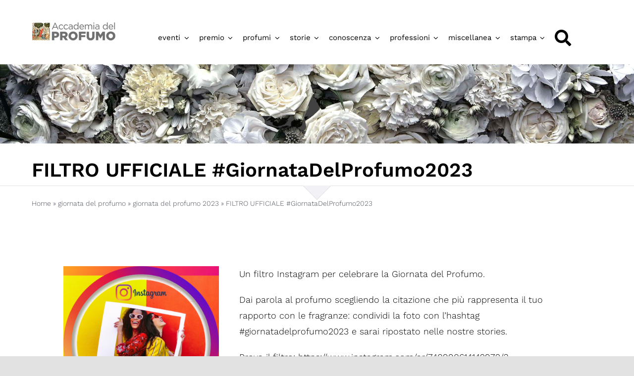

--- FILE ---
content_type: text/html; charset=UTF-8
request_url: https://accademiadelprofumo.it/giornata-del-profumo/giornata-del-profumo-2023/filtro-ufficiale-giornatadelprofumo2023/
body_size: 20065
content:
<!DOCTYPE html>
<html class="avada-html-layout-wide avada-html-header-position-top avada-is-100-percent-template" lang="it-IT" prefix="og: https://ogp.me/ns#">
<head>
	<meta http-equiv="X-UA-Compatible" content="IE=edge" />
	<meta http-equiv="Content-Type" content="text/html; charset=utf-8"/>
	<meta name="viewport" content="width=device-width, initial-scale=1" />
	
<!-- Ottimizzazione per i motori di ricerca di Rank Math - https://rankmath.com/ -->
<title>FILTRO UFFICIALE #GiornataDelProfumo2023 ~ giornata del profumo 2023 ~ Accademia del Profumo</title>
<meta name="description" content="Dai parola al profumo scegliendo la citazione che più rappresenta il tuo rapporto con le fragranze: condividi la foto con l’hashtag #giornatadelprofumo2023 e"/>
<meta name="robots" content="follow, index, max-snippet:-1, max-video-preview:-1, max-image-preview:large"/>
<link rel="canonical" href="https://accademiadelprofumo.it/giornata-del-profumo/giornata-del-profumo-2023/filtro-ufficiale-giornatadelprofumo2023/" />
<meta property="og:locale" content="it_IT" />
<meta property="og:type" content="article" />
<meta property="og:title" content="FILTRO UFFICIALE #GiornataDelProfumo2023 ~ giornata del profumo 2023 ~ Accademia del Profumo" />
<meta property="og:description" content="Dai parola al profumo scegliendo la citazione che più rappresenta il tuo rapporto con le fragranze: condividi la foto con l’hashtag #giornatadelprofumo2023 e" />
<meta property="og:url" content="https://accademiadelprofumo.it/giornata-del-profumo/giornata-del-profumo-2023/filtro-ufficiale-giornatadelprofumo2023/" />
<meta property="og:site_name" content="Accademia del profumo" />
<meta property="article:publisher" content="https://www.facebook.com/AccademiaProfumo" />
<meta property="article:section" content="giornata del profumo 2023" />
<meta property="og:updated_time" content="2023-03-26T20:36:50+02:00" />
<meta property="og:image" content="https://accademiadelprofumo.it/wp-content/uploads/2023/03/IG-FILTRO_sito.png" />
<meta property="og:image:secure_url" content="https://accademiadelprofumo.it/wp-content/uploads/2023/03/IG-FILTRO_sito.png" />
<meta property="og:image:width" content="800" />
<meta property="og:image:height" content="800" />
<meta property="og:image:alt" content="GiornataDelProfumo2023" />
<meta property="og:image:type" content="image/png" />
<meta property="article:published_time" content="2023-03-02T08:31:27+01:00" />
<meta property="article:modified_time" content="2023-03-26T20:36:50+02:00" />
<meta name="twitter:card" content="summary_large_image" />
<meta name="twitter:title" content="FILTRO UFFICIALE #GiornataDelProfumo2023 ~ giornata del profumo 2023 ~ Accademia del Profumo" />
<meta name="twitter:description" content="Dai parola al profumo scegliendo la citazione che più rappresenta il tuo rapporto con le fragranze: condividi la foto con l’hashtag #giornatadelprofumo2023 e" />
<meta name="twitter:image" content="https://accademiadelprofumo.it/wp-content/uploads/2023/03/IG-FILTRO_sito.png" />
<meta name="twitter:label1" content="Scritto da" />
<meta name="twitter:data1" content="Marco" />
<meta name="twitter:label2" content="Tempo di lettura" />
<meta name="twitter:data2" content="7 minuti" />
<script type="application/ld+json" class="rank-math-schema-pro">{"@context":"https://schema.org","@graph":[{"@type":"Place","@id":"https://accademiadelprofumo.it/#place","address":{"@type":"PostalAddress","streetAddress":"Via Accademia 33","addressLocality":"Milano","postalCode":"20131","addressCountry":"Italy"}},{"@type":"Organization","@id":"https://accademiadelprofumo.it/#organization","name":"Accademia del Profumo","url":"https://www.accademiadelprofumo.it","sameAs":["https://www.facebook.com/AccademiaProfumo"],"email":"info@accademiadelprofumo.it","address":{"@type":"PostalAddress","streetAddress":"Via Accademia 33","addressLocality":"Milano","postalCode":"20131","addressCountry":"Italy"},"logo":{"@type":"ImageObject","@id":"https://accademiadelprofumo.it/#logo","url":"https://accademiadelprofumo.it/wp-content/uploads/2021/11/accademia-del-profumo-ico120.jpg","contentUrl":"https://accademiadelprofumo.it/wp-content/uploads/2021/11/accademia-del-profumo-ico120.jpg","caption":"Accademia del profumo","inLanguage":"it-IT","width":"120","height":"120"},"location":{"@id":"https://accademiadelprofumo.it/#place"}},{"@type":"WebSite","@id":"https://accademiadelprofumo.it/#website","url":"https://accademiadelprofumo.it","name":"Accademia del profumo","publisher":{"@id":"https://accademiadelprofumo.it/#organization"},"inLanguage":"it-IT"},{"@type":"ImageObject","@id":"https://accademiadelprofumo.it/wp-content/uploads/2023/03/IG-FILTRO_sito.png","url":"https://accademiadelprofumo.it/wp-content/uploads/2023/03/IG-FILTRO_sito.png","width":"800","height":"800","inLanguage":"it-IT"},{"@type":"BreadcrumbList","@id":"https://accademiadelprofumo.it/giornata-del-profumo/giornata-del-profumo-2023/filtro-ufficiale-giornatadelprofumo2023/#breadcrumb","itemListElement":[{"@type":"ListItem","position":"1","item":{"@id":"https://www.accademiadelprofumo.it","name":"Home"}},{"@type":"ListItem","position":"2","item":{"@id":"https://accademiadelprofumo.it/category/giornata-del-profumo/","name":"giornata del profumo"}},{"@type":"ListItem","position":"3","item":{"@id":"https://accademiadelprofumo.it/category/giornata-del-profumo/giornata-del-profumo-2023/","name":"giornata del profumo 2023"}},{"@type":"ListItem","position":"4","item":{"@id":"https://accademiadelprofumo.it/giornata-del-profumo/giornata-del-profumo-2023/filtro-ufficiale-giornatadelprofumo2023/","name":"FILTRO UFFICIALE #GiornataDelProfumo2023"}}]},{"@type":"WebPage","@id":"https://accademiadelprofumo.it/giornata-del-profumo/giornata-del-profumo-2023/filtro-ufficiale-giornatadelprofumo2023/#webpage","url":"https://accademiadelprofumo.it/giornata-del-profumo/giornata-del-profumo-2023/filtro-ufficiale-giornatadelprofumo2023/","name":"FILTRO UFFICIALE #GiornataDelProfumo2023 ~ giornata del profumo 2023 ~ Accademia del Profumo","datePublished":"2023-03-02T08:31:27+01:00","dateModified":"2023-03-26T20:36:50+02:00","isPartOf":{"@id":"https://accademiadelprofumo.it/#website"},"primaryImageOfPage":{"@id":"https://accademiadelprofumo.it/wp-content/uploads/2023/03/IG-FILTRO_sito.png"},"inLanguage":"it-IT","breadcrumb":{"@id":"https://accademiadelprofumo.it/giornata-del-profumo/giornata-del-profumo-2023/filtro-ufficiale-giornatadelprofumo2023/#breadcrumb"}},{"@type":"Person","@id":"https://accademiadelprofumo.it/giornata-del-profumo/giornata-del-profumo-2023/filtro-ufficiale-giornatadelprofumo2023/#author","name":"Marco","image":{"@type":"ImageObject","@id":"https://secure.gravatar.com/avatar/8e4eb3736d8c666510acffc8a6702acd8cd11871238ba84add2ba845101e3a4f?s=96&amp;d=mm&amp;r=g","url":"https://secure.gravatar.com/avatar/8e4eb3736d8c666510acffc8a6702acd8cd11871238ba84add2ba845101e3a4f?s=96&amp;d=mm&amp;r=g","caption":"Marco","inLanguage":"it-IT"},"worksFor":{"@id":"https://accademiadelprofumo.it/#organization"}},{"@type":"Article","headline":"FILTRO UFFICIALE #GiornataDelProfumo2023 ~ giornata del profumo 2023 ~ Accademia del Profumo","keywords":"GiornataDelProfumo2023","datePublished":"2023-03-02T08:31:27+01:00","dateModified":"2023-03-26T20:36:50+02:00","articleSection":"Eventi digitali, giornata del profumo 2023","author":{"@id":"https://accademiadelprofumo.it/giornata-del-profumo/giornata-del-profumo-2023/filtro-ufficiale-giornatadelprofumo2023/#author","name":"Marco"},"publisher":{"@id":"https://accademiadelprofumo.it/#organization"},"description":"Dai parola al profumo scegliendo la citazione che pi\u00f9 rappresenta il tuo rapporto con le fragranze: condividi la foto con l\u2019hashtag #giornatadelprofumo2023 e","name":"FILTRO UFFICIALE #GiornataDelProfumo2023 ~ giornata del profumo 2023 ~ Accademia del Profumo","@id":"https://accademiadelprofumo.it/giornata-del-profumo/giornata-del-profumo-2023/filtro-ufficiale-giornatadelprofumo2023/#richSnippet","isPartOf":{"@id":"https://accademiadelprofumo.it/giornata-del-profumo/giornata-del-profumo-2023/filtro-ufficiale-giornatadelprofumo2023/#webpage"},"image":{"@id":"https://accademiadelprofumo.it/wp-content/uploads/2023/03/IG-FILTRO_sito.png"},"inLanguage":"it-IT","mainEntityOfPage":{"@id":"https://accademiadelprofumo.it/giornata-del-profumo/giornata-del-profumo-2023/filtro-ufficiale-giornatadelprofumo2023/#webpage"}}]}</script>
<!-- /Rank Math WordPress SEO plugin -->

<link rel="alternate" type="application/rss+xml" title="Accademia del Profumo &raquo; Feed" href="https://accademiadelprofumo.it/feed/" />
<link rel="alternate" type="application/rss+xml" title="Accademia del Profumo &raquo; Feed dei commenti" href="https://accademiadelprofumo.it/comments/feed/" />
								<link rel="icon" href="https://accademiadelprofumo.it/wp-content/uploads/2021/11/accademia-del-profumo-ico64.jpg" type="image/jpeg" />
		
					<!-- Apple Touch Icon -->
						<link rel="apple-touch-icon" sizes="180x180" href="https://accademiadelprofumo.it/wp-content/uploads/2021/11/accademia-del-profumo-ico180.jpg" type="image/jpeg">
		
					<!-- Android Icon -->
						<link rel="icon" sizes="192x192" href="https://accademiadelprofumo.it/wp-content/uploads/2021/11/accademia-del-profumo-ico120.jpg" type="image/jpeg">
		
					<!-- MS Edge Icon -->
						<meta name="msapplication-TileImage" content="https://accademiadelprofumo.it/wp-content/uploads/2021/11/accademia-del-profumo-ico.jpg" type="image/jpeg">
				<style id='wp-img-auto-sizes-contain-inline-css' type='text/css'>
img:is([sizes=auto i],[sizes^="auto," i]){contain-intrinsic-size:3000px 1500px}
/*# sourceURL=wp-img-auto-sizes-contain-inline-css */
</style>
<link rel='stylesheet' id='sbi_styles-css' href='https://accademiadelprofumo.it/wp-content/plugins/instagram-feed/css/sbi-styles.min.css' type='text/css' media='all' />
<link rel='stylesheet' id='layerslider-css' href='https://accademiadelprofumo.it/wp-content/plugins/LayerSlider/assets/static/layerslider/css/layerslider.css' type='text/css' media='all' />
<style id='woocommerce-inline-inline-css' type='text/css'>
.woocommerce form .form-row .required { visibility: visible; }
/*# sourceURL=woocommerce-inline-inline-css */
</style>
<link rel='stylesheet' id='child-style-css' href='https://accademiadelprofumo.it/wp-content/themes/Avada-Child-Theme/style.css' type='text/css' media='all' />
<link rel='stylesheet' id='fusion-dynamic-css-css' href='https://accademiadelprofumo.it/wp-content/uploads/fusion-styles/f4d8b45b6945c0d2b6a5b6cc57bf3571.min.css' type='text/css' media='all' />
<script type="text/javascript" src="https://accademiadelprofumo.it/wp-includes/js/jquery/jquery.min.js" id="jquery-core-js"></script>
<script type="text/javascript" src="https://accademiadelprofumo.it/wp-content/plugins/woocommerce/assets/js/jquery-blockui/jquery.blockUI.min.js" id="wc-jquery-blockui-js" defer="defer" data-wp-strategy="defer"></script>
<script type="text/javascript" src="https://accademiadelprofumo.it/wp-content/plugins/woocommerce/assets/js/js-cookie/js.cookie.min.js" id="wc-js-cookie-js" defer="defer" data-wp-strategy="defer"></script>
<script type="text/javascript" id="woocommerce-js-extra">
/* <![CDATA[ */
var woocommerce_params = {"ajax_url":"/wp-admin/admin-ajax.php","wc_ajax_url":"/?wc-ajax=%%endpoint%%","i18n_password_show":"Mostra password","i18n_password_hide":"Nascondi password"};
//# sourceURL=woocommerce-js-extra
/* ]]> */
</script>
<script type="text/javascript" src="https://accademiadelprofumo.it/wp-content/plugins/woocommerce/assets/js/frontend/woocommerce.min.js" id="woocommerce-js" defer="defer" data-wp-strategy="defer"></script>
<meta name="generator" content="Powered by LayerSlider 8.1.2 - Build Heros, Sliders, and Popups. Create Animations and Beautiful, Rich Web Content as Easy as Never Before on WordPress." />
<!-- LayerSlider updates and docs at: https://layerslider.com -->

<link rel="preload" href="https://accademiadelprofumo.it/wp-content/uploads/fusion-gfonts/UcC73FwrK3iLTeHuS_nVMrMxCp50SjIa1ZL7.woff2" as="font" type="font/woff2" crossorigin><link rel="preload" href="https://accademiadelprofumo.it/wp-content/uploads/fusion-gfonts/memSYaGs126MiZpBA-UvWbX2vVnXBbObj2OVZyOOSr4dVJWUgsjZ0B4gaVI.woff2" as="font" type="font/woff2" crossorigin><link rel="preload" href="https://accademiadelprofumo.it/wp-content/uploads/fusion-gfonts/QGYsz_wNahGAdqQ43Rh_fKDp.woff2" as="font" type="font/woff2" crossorigin><link rel="preload" href="https://accademiadelprofumo.it/wp-content/uploads/fusion-gfonts/dFa6ZfeM_74wlPZtksIFajo6_Q.woff2" as="font" type="font/woff2" crossorigin><style type="text/css" id="css-fb-visibility">@media screen and (max-width: 680px){.fusion-no-small-visibility{display:none !important;}body .sm-text-align-center{text-align:center !important;}body .sm-text-align-left{text-align:left !important;}body .sm-text-align-right{text-align:right !important;}body .sm-text-align-justify{text-align:justify !important;}body .sm-flex-align-center{justify-content:center !important;}body .sm-flex-align-flex-start{justify-content:flex-start !important;}body .sm-flex-align-flex-end{justify-content:flex-end !important;}body .sm-mx-auto{margin-left:auto !important;margin-right:auto !important;}body .sm-ml-auto{margin-left:auto !important;}body .sm-mr-auto{margin-right:auto !important;}body .fusion-absolute-position-small{position:absolute;width:100%;}.awb-sticky.awb-sticky-small{ position: sticky; top: var(--awb-sticky-offset,0); }}@media screen and (min-width: 681px) and (max-width: 1100px){.fusion-no-medium-visibility{display:none !important;}body .md-text-align-center{text-align:center !important;}body .md-text-align-left{text-align:left !important;}body .md-text-align-right{text-align:right !important;}body .md-text-align-justify{text-align:justify !important;}body .md-flex-align-center{justify-content:center !important;}body .md-flex-align-flex-start{justify-content:flex-start !important;}body .md-flex-align-flex-end{justify-content:flex-end !important;}body .md-mx-auto{margin-left:auto !important;margin-right:auto !important;}body .md-ml-auto{margin-left:auto !important;}body .md-mr-auto{margin-right:auto !important;}body .fusion-absolute-position-medium{position:absolute;width:100%;}.awb-sticky.awb-sticky-medium{ position: sticky; top: var(--awb-sticky-offset,0); }}@media screen and (min-width: 1101px){.fusion-no-large-visibility{display:none !important;}body .lg-text-align-center{text-align:center !important;}body .lg-text-align-left{text-align:left !important;}body .lg-text-align-right{text-align:right !important;}body .lg-text-align-justify{text-align:justify !important;}body .lg-flex-align-center{justify-content:center !important;}body .lg-flex-align-flex-start{justify-content:flex-start !important;}body .lg-flex-align-flex-end{justify-content:flex-end !important;}body .lg-mx-auto{margin-left:auto !important;margin-right:auto !important;}body .lg-ml-auto{margin-left:auto !important;}body .lg-mr-auto{margin-right:auto !important;}body .fusion-absolute-position-large{position:absolute;width:100%;}.awb-sticky.awb-sticky-large{ position: sticky; top: var(--awb-sticky-offset,0); }}</style>	<noscript><style>.woocommerce-product-gallery{ opacity: 1 !important; }</style></noscript>
			<script type="text/javascript">
			var doc = document.documentElement;
			doc.setAttribute( 'data-useragent', navigator.userAgent );
		</script>
		<!-- Google tag (gtag.js) -->
<script async src="https://www.googletagmanager.com/gtag/js?id=G-FN6WEHH96Q"></script>
<script>
  window.dataLayer = window.dataLayer || [];
  function gtag(){dataLayer.push(arguments);}
  gtag('js', new Date());

  gtag('config', 'G-FN6WEHH96Q');
</script>
	<!-- Start cookieyes banner -->
	<script id="cookieyes" type="text/javascript" src="https://cdn-cookieyes.com/client_data/92390d3a240a26d4f8bbec1f/script.js"></script>
	<!-- End cookieyes banner -->
	<script src="https://analytics.ahrefs.com/analytics.js" data-key="KcL0lCicGao483bYeCbyLQ" async></script><style id='global-styles-inline-css' type='text/css'>
:root{--wp--preset--aspect-ratio--square: 1;--wp--preset--aspect-ratio--4-3: 4/3;--wp--preset--aspect-ratio--3-4: 3/4;--wp--preset--aspect-ratio--3-2: 3/2;--wp--preset--aspect-ratio--2-3: 2/3;--wp--preset--aspect-ratio--16-9: 16/9;--wp--preset--aspect-ratio--9-16: 9/16;--wp--preset--color--black: #000000;--wp--preset--color--cyan-bluish-gray: #abb8c3;--wp--preset--color--white: #ffffff;--wp--preset--color--pale-pink: #f78da7;--wp--preset--color--vivid-red: #cf2e2e;--wp--preset--color--luminous-vivid-orange: #ff6900;--wp--preset--color--luminous-vivid-amber: #fcb900;--wp--preset--color--light-green-cyan: #7bdcb5;--wp--preset--color--vivid-green-cyan: #00d084;--wp--preset--color--pale-cyan-blue: #8ed1fc;--wp--preset--color--vivid-cyan-blue: #0693e3;--wp--preset--color--vivid-purple: #9b51e0;--wp--preset--color--awb-color-1: rgba(255,255,255,1);--wp--preset--color--awb-color-2: rgba(249,249,251,1);--wp--preset--color--awb-color-3: rgba(242,243,245,1);--wp--preset--color--awb-color-4: rgba(226,226,226,1);--wp--preset--color--awb-color-5: rgba(111,111,111,1);--wp--preset--color--awb-color-6: rgba(74,78,87,1);--wp--preset--color--awb-color-7: rgba(33,41,52,1);--wp--preset--color--awb-color-8: rgba(0,0,0,1);--wp--preset--color--awb-color-custom-10: rgba(101,188,123,1);--wp--preset--color--awb-color-custom-11: rgba(51,51,51,1);--wp--preset--color--awb-color-custom-12: rgba(158,160,164,1);--wp--preset--color--awb-color-custom-13: rgba(188,75,32,1);--wp--preset--color--awb-color-custom-14: rgba(231,231,231,1);--wp--preset--color--awb-color-custom-15: rgba(242,243,245,0.7);--wp--preset--color--awb-color-custom-16: rgba(242,243,245,0.8);--wp--preset--color--awb-color-custom-17: rgba(255,255,255,0.8);--wp--preset--gradient--vivid-cyan-blue-to-vivid-purple: linear-gradient(135deg,rgb(6,147,227) 0%,rgb(155,81,224) 100%);--wp--preset--gradient--light-green-cyan-to-vivid-green-cyan: linear-gradient(135deg,rgb(122,220,180) 0%,rgb(0,208,130) 100%);--wp--preset--gradient--luminous-vivid-amber-to-luminous-vivid-orange: linear-gradient(135deg,rgb(252,185,0) 0%,rgb(255,105,0) 100%);--wp--preset--gradient--luminous-vivid-orange-to-vivid-red: linear-gradient(135deg,rgb(255,105,0) 0%,rgb(207,46,46) 100%);--wp--preset--gradient--very-light-gray-to-cyan-bluish-gray: linear-gradient(135deg,rgb(238,238,238) 0%,rgb(169,184,195) 100%);--wp--preset--gradient--cool-to-warm-spectrum: linear-gradient(135deg,rgb(74,234,220) 0%,rgb(151,120,209) 20%,rgb(207,42,186) 40%,rgb(238,44,130) 60%,rgb(251,105,98) 80%,rgb(254,248,76) 100%);--wp--preset--gradient--blush-light-purple: linear-gradient(135deg,rgb(255,206,236) 0%,rgb(152,150,240) 100%);--wp--preset--gradient--blush-bordeaux: linear-gradient(135deg,rgb(254,205,165) 0%,rgb(254,45,45) 50%,rgb(107,0,62) 100%);--wp--preset--gradient--luminous-dusk: linear-gradient(135deg,rgb(255,203,112) 0%,rgb(199,81,192) 50%,rgb(65,88,208) 100%);--wp--preset--gradient--pale-ocean: linear-gradient(135deg,rgb(255,245,203) 0%,rgb(182,227,212) 50%,rgb(51,167,181) 100%);--wp--preset--gradient--electric-grass: linear-gradient(135deg,rgb(202,248,128) 0%,rgb(113,206,126) 100%);--wp--preset--gradient--midnight: linear-gradient(135deg,rgb(2,3,129) 0%,rgb(40,116,252) 100%);--wp--preset--font-size--small: 13.5px;--wp--preset--font-size--medium: 20px;--wp--preset--font-size--large: 27px;--wp--preset--font-size--x-large: 42px;--wp--preset--font-size--normal: 18px;--wp--preset--font-size--xlarge: 36px;--wp--preset--font-size--huge: 54px;--wp--preset--spacing--20: 0.44rem;--wp--preset--spacing--30: 0.67rem;--wp--preset--spacing--40: 1rem;--wp--preset--spacing--50: 1.5rem;--wp--preset--spacing--60: 2.25rem;--wp--preset--spacing--70: 3.38rem;--wp--preset--spacing--80: 5.06rem;--wp--preset--shadow--natural: 6px 6px 9px rgba(0, 0, 0, 0.2);--wp--preset--shadow--deep: 12px 12px 50px rgba(0, 0, 0, 0.4);--wp--preset--shadow--sharp: 6px 6px 0px rgba(0, 0, 0, 0.2);--wp--preset--shadow--outlined: 6px 6px 0px -3px rgb(255, 255, 255), 6px 6px rgb(0, 0, 0);--wp--preset--shadow--crisp: 6px 6px 0px rgb(0, 0, 0);}:where(.is-layout-flex){gap: 0.5em;}:where(.is-layout-grid){gap: 0.5em;}body .is-layout-flex{display: flex;}.is-layout-flex{flex-wrap: wrap;align-items: center;}.is-layout-flex > :is(*, div){margin: 0;}body .is-layout-grid{display: grid;}.is-layout-grid > :is(*, div){margin: 0;}:where(.wp-block-columns.is-layout-flex){gap: 2em;}:where(.wp-block-columns.is-layout-grid){gap: 2em;}:where(.wp-block-post-template.is-layout-flex){gap: 1.25em;}:where(.wp-block-post-template.is-layout-grid){gap: 1.25em;}.has-black-color{color: var(--wp--preset--color--black) !important;}.has-cyan-bluish-gray-color{color: var(--wp--preset--color--cyan-bluish-gray) !important;}.has-white-color{color: var(--wp--preset--color--white) !important;}.has-pale-pink-color{color: var(--wp--preset--color--pale-pink) !important;}.has-vivid-red-color{color: var(--wp--preset--color--vivid-red) !important;}.has-luminous-vivid-orange-color{color: var(--wp--preset--color--luminous-vivid-orange) !important;}.has-luminous-vivid-amber-color{color: var(--wp--preset--color--luminous-vivid-amber) !important;}.has-light-green-cyan-color{color: var(--wp--preset--color--light-green-cyan) !important;}.has-vivid-green-cyan-color{color: var(--wp--preset--color--vivid-green-cyan) !important;}.has-pale-cyan-blue-color{color: var(--wp--preset--color--pale-cyan-blue) !important;}.has-vivid-cyan-blue-color{color: var(--wp--preset--color--vivid-cyan-blue) !important;}.has-vivid-purple-color{color: var(--wp--preset--color--vivid-purple) !important;}.has-black-background-color{background-color: var(--wp--preset--color--black) !important;}.has-cyan-bluish-gray-background-color{background-color: var(--wp--preset--color--cyan-bluish-gray) !important;}.has-white-background-color{background-color: var(--wp--preset--color--white) !important;}.has-pale-pink-background-color{background-color: var(--wp--preset--color--pale-pink) !important;}.has-vivid-red-background-color{background-color: var(--wp--preset--color--vivid-red) !important;}.has-luminous-vivid-orange-background-color{background-color: var(--wp--preset--color--luminous-vivid-orange) !important;}.has-luminous-vivid-amber-background-color{background-color: var(--wp--preset--color--luminous-vivid-amber) !important;}.has-light-green-cyan-background-color{background-color: var(--wp--preset--color--light-green-cyan) !important;}.has-vivid-green-cyan-background-color{background-color: var(--wp--preset--color--vivid-green-cyan) !important;}.has-pale-cyan-blue-background-color{background-color: var(--wp--preset--color--pale-cyan-blue) !important;}.has-vivid-cyan-blue-background-color{background-color: var(--wp--preset--color--vivid-cyan-blue) !important;}.has-vivid-purple-background-color{background-color: var(--wp--preset--color--vivid-purple) !important;}.has-black-border-color{border-color: var(--wp--preset--color--black) !important;}.has-cyan-bluish-gray-border-color{border-color: var(--wp--preset--color--cyan-bluish-gray) !important;}.has-white-border-color{border-color: var(--wp--preset--color--white) !important;}.has-pale-pink-border-color{border-color: var(--wp--preset--color--pale-pink) !important;}.has-vivid-red-border-color{border-color: var(--wp--preset--color--vivid-red) !important;}.has-luminous-vivid-orange-border-color{border-color: var(--wp--preset--color--luminous-vivid-orange) !important;}.has-luminous-vivid-amber-border-color{border-color: var(--wp--preset--color--luminous-vivid-amber) !important;}.has-light-green-cyan-border-color{border-color: var(--wp--preset--color--light-green-cyan) !important;}.has-vivid-green-cyan-border-color{border-color: var(--wp--preset--color--vivid-green-cyan) !important;}.has-pale-cyan-blue-border-color{border-color: var(--wp--preset--color--pale-cyan-blue) !important;}.has-vivid-cyan-blue-border-color{border-color: var(--wp--preset--color--vivid-cyan-blue) !important;}.has-vivid-purple-border-color{border-color: var(--wp--preset--color--vivid-purple) !important;}.has-vivid-cyan-blue-to-vivid-purple-gradient-background{background: var(--wp--preset--gradient--vivid-cyan-blue-to-vivid-purple) !important;}.has-light-green-cyan-to-vivid-green-cyan-gradient-background{background: var(--wp--preset--gradient--light-green-cyan-to-vivid-green-cyan) !important;}.has-luminous-vivid-amber-to-luminous-vivid-orange-gradient-background{background: var(--wp--preset--gradient--luminous-vivid-amber-to-luminous-vivid-orange) !important;}.has-luminous-vivid-orange-to-vivid-red-gradient-background{background: var(--wp--preset--gradient--luminous-vivid-orange-to-vivid-red) !important;}.has-very-light-gray-to-cyan-bluish-gray-gradient-background{background: var(--wp--preset--gradient--very-light-gray-to-cyan-bluish-gray) !important;}.has-cool-to-warm-spectrum-gradient-background{background: var(--wp--preset--gradient--cool-to-warm-spectrum) !important;}.has-blush-light-purple-gradient-background{background: var(--wp--preset--gradient--blush-light-purple) !important;}.has-blush-bordeaux-gradient-background{background: var(--wp--preset--gradient--blush-bordeaux) !important;}.has-luminous-dusk-gradient-background{background: var(--wp--preset--gradient--luminous-dusk) !important;}.has-pale-ocean-gradient-background{background: var(--wp--preset--gradient--pale-ocean) !important;}.has-electric-grass-gradient-background{background: var(--wp--preset--gradient--electric-grass) !important;}.has-midnight-gradient-background{background: var(--wp--preset--gradient--midnight) !important;}.has-small-font-size{font-size: var(--wp--preset--font-size--small) !important;}.has-medium-font-size{font-size: var(--wp--preset--font-size--medium) !important;}.has-large-font-size{font-size: var(--wp--preset--font-size--large) !important;}.has-x-large-font-size{font-size: var(--wp--preset--font-size--x-large) !important;}
/*# sourceURL=global-styles-inline-css */
</style>
</head>

<body class="wp-singular post-template-default single single-post postid-21951 single-format-standard wp-theme-Avada wp-child-theme-Avada-Child-Theme theme-Avada woocommerce-no-js awb-no-sidebars fusion-image-hovers fusion-pagination-sizing fusion-button_type-flat fusion-button_span-no fusion-button_gradient-linear avada-image-rollover-circle-yes avada-image-rollover-yes avada-image-rollover-direction-fade fusion-body ltr fusion-sticky-header no-tablet-sticky-header no-mobile-sticky-header no-mobile-slidingbar fusion-disable-outline fusion-sub-menu-fade mobile-logo-pos-left layout-wide-mode avada-has-boxed-modal-shadow- layout-scroll-offset-full avada-has-zero-margin-offset-top fusion-top-header menu-text-align-center fusion-woo-product-design-clean fusion-woo-shop-page-columns-5 fusion-woo-related-columns-4 fusion-woo-archive-page-columns-5 avada-has-woo-gallery-disabled woo-sale-badge-circle woo-outofstock-badge-top_bar mobile-menu-design-classic fusion-show-pagination-text fusion-header-layout-v4 avada-responsive avada-footer-fx-none avada-menu-highlight-style-bar fusion-search-form-clean fusion-main-menu-search-overlay fusion-avatar-circle avada-dropdown-styles avada-blog-layout-large avada-blog-archive-layout-grid avada-header-shadow-no avada-menu-icon-position-left avada-has-megamenu-shadow avada-has-mobile-menu-search avada-has-main-nav-search-icon avada-has-breadcrumb-mobile-hidden avada-has-titlebar-bar_and_content avada-header-border-color-full-transparent avada-has-transparent-timeline_color avada-has-pagination-width_height avada-flyout-menu-direction-fade avada-ec-views-v1" data-awb-post-id="21951">
		<a class="skip-link screen-reader-text" href="#content">Salta al contenuto</a>

	<div id="boxed-wrapper">
		
		<div id="wrapper" class="fusion-wrapper">
			<div id="home" style="position:relative;top:-1px;"></div>
												<div class="fusion-tb-header"><div class="fusion-fullwidth fullwidth-box fusion-builder-row-1 fusion-flex-container nonhundred-percent-fullwidth non-hundred-percent-height-scrolling fusion-sticky-container fusion-custom-z-index" style="--link_color: #825018;--awb-border-color:#ededed;--awb-border-radius-top-left:0px;--awb-border-radius-top-right:0px;--awb-border-radius-bottom-right:0px;--awb-border-radius-bottom-left:0px;--awb-z-index:99999;--awb-padding-top:25px;--awb-padding-bottom:0px;--awb-padding-top-small:20px;--awb-padding-bottom-small:20px;--awb-background-color:#ffffff;--awb-flex-wrap:wrap;" data-transition-offset="0" data-scroll-offset="0" data-sticky-small-visibility="1" data-sticky-medium-visibility="1" data-sticky-large-visibility="1" ><div class="fusion-builder-row fusion-row fusion-flex-align-items-center fusion-flex-content-wrap" style="max-width:calc( 1370px + 0px );margin-left: calc(-0px / 2 );margin-right: calc(-0px / 2 );"><div class="fusion-layout-column fusion_builder_column fusion-builder-column-0 fusion_builder_column_1_6 1_6 fusion-flex-column fusion-column-inner-bg-wrapper" style="--awb-padding-bottom:20px;--awb-inner-bg-size:cover;--awb-width-large:16.666666666667%;--awb-margin-top-large:0px;--awb-spacing-right-large:0px;--awb-margin-bottom-large:10px;--awb-spacing-left-large:0px;--awb-width-medium:60%;--awb-order-medium:0;--awb-spacing-right-medium:0px;--awb-spacing-left-medium:0px;--awb-width-small:50%;--awb-order-small:1;--awb-spacing-right-small:0px;--awb-margin-bottom-small:15px;--awb-spacing-left-small:0px;"><span class="fusion-column-inner-bg hover-type-none"><a class="fusion-column-anchor" href="https://accademiadelprofumo.it/"><span class="fusion-column-inner-bg-image"></span></a></span><div class="fusion-column-wrapper fusion-column-has-shadow fusion-flex-justify-content-center fusion-content-layout-column"><div class="fusion-image-element " style="--awb-caption-title-font-family:var(--h2_typography-font-family);--awb-caption-title-font-weight:var(--h2_typography-font-weight);--awb-caption-title-font-style:var(--h2_typography-font-style);--awb-caption-title-size:var(--h2_typography-font-size);--awb-caption-title-transform:var(--h2_typography-text-transform);--awb-caption-title-line-height:var(--h2_typography-line-height);--awb-caption-title-letter-spacing:var(--h2_typography-letter-spacing);"><span class=" has-fusion-standard-logo fusion-imageframe imageframe-none imageframe-1 hover-type-none"><img decoding="async" src="https://accademiadelprofumo.it/wp-content/uploads/2021/06/accademia-del-profumo-logo-40.png" data-orig-src="https://accademiadelprofumo.it/wp-content/uploads/2021/06/accademia-del-profumo-logo-40.png" srcset="data:image/svg+xml,%3Csvg%20xmlns%3D%27http%3A%2F%2Fwww.w3.org%2F2000%2Fsvg%27%20width%3D%27171%27%20height%3D%2740%27%20viewBox%3D%270%200%20171%2040%27%3E%3Crect%20width%3D%27171%27%20height%3D%2740%27%20fill-opacity%3D%220%22%2F%3E%3C%2Fsvg%3E" data-srcset="https://accademiadelprofumo.it/wp-content/uploads/2021/06/accademia-del-profumo-logo-40.png 1x, https://accademiadelprofumo.it/wp-content/uploads/2021/06/accademia-del-profumo-logo-80.png 2x" style="max-height:40px;height:auto;" retina_url="https://accademiadelprofumo.it/wp-content/uploads/2021/06/accademia-del-profumo-logo-80.png" width="171" height="40" class="lazyload img-responsive fusion-standard-logo" alt="Accademia del Profumo Logo" data-orig- title="FILTRO UFFICIALE #GiornataDelProfumo2023 - Accademia del Profumo"></span></div></div></div><div class="fusion-layout-column fusion_builder_column fusion-builder-column-1 fusion_builder_column_5_6 5_6 fusion-flex-column" style="--awb-padding-bottom:24px;--awb-padding-top-small:0px;--awb-padding-bottom-small:0px;--awb-bg-size:cover;--awb-border-color:rgba(56,56,59,0.15);--awb-border-style:solid;--awb-width-large:83.333333333333%;--awb-margin-top-large:22px;--awb-spacing-right-large:0px;--awb-margin-bottom-large:0px;--awb-spacing-left-large:0px;--awb-width-medium:100%;--awb-order-medium:0;--awb-spacing-right-medium:0px;--awb-spacing-left-medium:0px;--awb-width-small:25%;--awb-order-small:0;--awb-margin-top-small:0;--awb-spacing-right-small:0px;--awb-spacing-left-small:0px;"><div class="fusion-column-wrapper fusion-column-has-shadow fusion-flex-justify-content-center fusion-content-layout-column"><nav class="awb-menu awb-menu_row awb-menu_em-hover mobile-mode-collapse-to-button awb-menu_icons-left awb-menu_dc-yes mobile-trigger-fullwidth-off awb-menu_mobile-toggle awb-menu_indent-left mobile-size-full-absolute loading mega-menu-loading awb-menu_desktop awb-menu_dropdown awb-menu_expand-right awb-menu_transition-fade" style="--awb-font-size:15px;--awb-text-transform:none;--awb-min-height:0px;--awb-gap:20px;--awb-justify-content:center;--awb-color:#000000;--awb-active-color:#6f6f6f;--awb-active-border-color:#6f6f6f;--awb-submenu-color:#000000;--awb-submenu-sep-color:rgba(226,226,226,0);--awb-submenu-border-radius-top-left:4px;--awb-submenu-border-radius-top-right:4px;--awb-submenu-border-radius-bottom-right:4px;--awb-submenu-border-radius-bottom-left:4px;--awb-submenu-active-bg:#9f9f9f;--awb-submenu-active-color:#ffffff;--awb-submenu-space:15px;--awb-submenu-text-transform:none;--awb-icons-size:33;--awb-icons-color:#000000;--awb-icons-hover-color:#6f6f6f;--awb-main-justify-content:flex-start;--awb-mobile-color:#010101;--awb-mobile-active-bg:#6f6f6f;--awb-mobile-active-color:#ffffff;--awb-mobile-trigger-font-size:40px;--awb-mobile-trigger-color:rgba(0,0,0,0.64);--awb-mobile-sep-color:rgba(0,0,0,0);--awb-mobile-justify:flex-start;--awb-mobile-caret-left:auto;--awb-mobile-caret-right:0;--awb-box-shadow:0px 5px 10px 0px rgba(0,0,0,0.1);;--awb-fusion-font-family-typography:inherit;--awb-fusion-font-style-typography:normal;--awb-fusion-font-weight-typography:400;--awb-fusion-font-family-submenu-typography:inherit;--awb-fusion-font-style-submenu-typography:normal;--awb-fusion-font-weight-submenu-typography:400;--awb-fusion-font-family-mobile-typography:inherit;--awb-fusion-font-style-mobile-typography:normal;--awb-fusion-font-weight-mobile-typography:400;" aria-label="Menu Principale" data-breakpoint="680" data-count="0" data-transition-type="fade" data-transition-time="300" data-expand="right"><button type="button" class="awb-menu__m-toggle awb-menu__m-toggle_no-text" aria-expanded="false" aria-controls="menu-menu-principale"><span class="awb-menu__m-toggle-inner"><span class="collapsed-nav-text"><span class="screen-reader-text">Toggle Navigation</span></span><span class="awb-menu__m-collapse-icon awb-menu__m-collapse-icon_no-text"><span class="awb-menu__m-collapse-icon-open awb-menu__m-collapse-icon-open_no-text adpicon-angle-down-solid"></span><span class="awb-menu__m-collapse-icon-close awb-menu__m-collapse-icon-close_no-text adpicon-angle-up-solid"></span></span></span></button><ul id="menu-menu-principale" class="fusion-menu awb-menu__main-ul awb-menu__main-ul_row"><li  id="menu-item-6828"  class="menu-item menu-item-type-custom menu-item-object-custom menu-item-has-children menu-item-6828 awb-menu__li awb-menu__main-li awb-menu__main-li_regular"  data-item-id="6828"><span class="awb-menu__main-background-default awb-menu__main-background-default_fade"></span><span class="awb-menu__main-background-active awb-menu__main-background-active_fade"></span><a  href="#" class="awb-menu__main-a awb-menu__main-a_regular"><span class="menu-text">eventi</span><span class="awb-menu__open-nav-submenu-hover"></span></a><button type="button" aria-label="Open submenu of eventi" aria-expanded="false" class="awb-menu__open-nav-submenu_mobile awb-menu__open-nav-submenu_main"></button><ul class="awb-menu__sub-ul awb-menu__sub-ul_main"><li  id="menu-item-9063"  class="menu-item menu-item-type-post_type menu-item-object-page menu-item-9063 awb-menu__li awb-menu__sub-li" ><a  href="https://accademiadelprofumo.it/giornata-del-profumo/" class="awb-menu__sub-a"><span>Giornata del Profumo</span></a></li><li  id="menu-item-10492"  class="menu-item menu-item-type-post_type menu-item-object-page menu-item-10492 awb-menu__li awb-menu__sub-li" ><a  title="profumo 30 anni di emozioni" href="https://accademiadelprofumo.it/profumo-30-anni-di-emozioni/" class="awb-menu__sub-a"><span>profumo 30 anni di emozioni</span></a></li><li  id="menu-item-10798"  class="menu-item menu-item-type-post_type menu-item-object-page menu-item-10798 awb-menu__li awb-menu__sub-li" ><a  href="https://accademiadelprofumo.it/leonardo-genio-e-bellezza/" class="awb-menu__sub-a"><span>Leonardo Genio e Bellezza</span></a></li><li  id="menu-item-20848"  class="menu-item menu-item-type-post_type menu-item-object-page menu-item-20848 awb-menu__li awb-menu__sub-li" ><a  href="https://accademiadelprofumo.it/straordinario-sentire/" class="awb-menu__sub-a"><span>straordinario sentire</span></a></li><li  id="menu-item-23531"  class="menu-item menu-item-type-post_type menu-item-object-page menu-item-23531 awb-menu__li awb-menu__sub-li" ><a  href="https://accademiadelprofumo.it/milano-beauty-week/" class="awb-menu__sub-a"><span>MILANO BEAUTY WEEK</span></a></li><li  id="menu-item-19829"  class="menu-item menu-item-type-post_type menu-item-object-page menu-item-19829 awb-menu__li awb-menu__sub-li" ><a  href="https://accademiadelprofumo.it/il-profumo-del-cinema/" class="awb-menu__sub-a"><span>il profumo del cinema</span></a></li></ul></li><li  id="menu-item-6829"  class="menu-item menu-item-type-custom menu-item-object-custom menu-item-has-children menu-item-6829 awb-menu__li awb-menu__main-li awb-menu__main-li_regular"  data-item-id="6829"><span class="awb-menu__main-background-default awb-menu__main-background-default_fade"></span><span class="awb-menu__main-background-active awb-menu__main-background-active_fade"></span><a  href="#" class="awb-menu__main-a awb-menu__main-a_regular"><span class="menu-text">premio</span><span class="awb-menu__open-nav-submenu-hover"></span></a><button type="button" aria-label="Open submenu of premio" aria-expanded="false" class="awb-menu__open-nav-submenu_mobile awb-menu__open-nav-submenu_main"></button><ul class="awb-menu__sub-ul awb-menu__sub-ul_main"><li  id="menu-item-16091"  class="menu-item menu-item-type-custom menu-item-object-custom menu-item-16091 awb-menu__li awb-menu__sub-li" ><a  href="/premio-accademia-del-profumo/" class="awb-menu__sub-a"><span>come funziona</span></a></li><li  id="menu-item-16092"  class="menu-item menu-item-type-custom menu-item-object-custom menu-item-16092 awb-menu__li awb-menu__sub-li" ><a  href="/le-giurie-del-premio-accademia-del-profumo/" class="awb-menu__sub-a"><span>le giurie</span></a></li><li  id="menu-item-16121"  class="menu-item menu-item-type-custom menu-item-object-custom menu-item-16121 awb-menu__li awb-menu__sub-li" ><a  href="https://accademiadelprofumo.it/premio-accademia-del-profumo/premio-accademia-del-profumo-2025/" class="awb-menu__sub-a"><span>edizione 2025</span></a></li><li  id="menu-item-11757"  class="menu-item menu-item-type-post_type menu-item-object-page menu-item-11757 awb-menu__li awb-menu__sub-li" ><a  href="https://accademiadelprofumo.it/edizioni-premio-accademia-del-profumo/" class="awb-menu__sub-a"><span>edizioni precedenti</span></a></li></ul></li><li  id="menu-item-6830"  class="menu-item menu-item-type-custom menu-item-object-custom menu-item-has-children menu-item-6830 awb-menu__li awb-menu__main-li awb-menu__main-li_regular"  data-item-id="6830"><span class="awb-menu__main-background-default awb-menu__main-background-default_fade"></span><span class="awb-menu__main-background-active awb-menu__main-background-active_fade"></span><a  href="#" class="awb-menu__main-a awb-menu__main-a_regular"><span class="menu-text">profumi</span><span class="awb-menu__open-nav-submenu-hover"></span></a><button type="button" aria-label="Open submenu of profumi" aria-expanded="false" class="awb-menu__open-nav-submenu_mobile awb-menu__open-nav-submenu_main"></button><ul class="awb-menu__sub-ul awb-menu__sub-ul_main"><li  id="menu-item-11182"  class="menu-item menu-item-type-post_type menu-item-object-page menu-item-11182 awb-menu__li awb-menu__sub-li" ><a  href="https://accademiadelprofumo.it/i-grandi-classici/" class="awb-menu__sub-a"><span>i grandi classici</span></a></li><li  id="menu-item-25245"  class="menu-item menu-item-type-post_type menu-item-object-page menu-item-25245 awb-menu__li awb-menu__sub-li" ><a  href="https://accademiadelprofumo.it/le-fragranze-2024/" class="awb-menu__sub-a"><span>le fragranze 2024</span></a></li><li  id="menu-item-27297"  class="menu-item menu-item-type-post_type menu-item-object-page menu-item-27297 awb-menu__li awb-menu__sub-li" ><a  href="https://accademiadelprofumo.it/le-fragranze-2025/" class="awb-menu__sub-a"><span>le fragranze 2025</span></a></li></ul></li><li  id="menu-item-6831"  class="menu-item menu-item-type-custom menu-item-object-custom menu-item-has-children menu-item-6831 awb-menu__li awb-menu__main-li awb-menu__main-li_regular"  data-item-id="6831"><span class="awb-menu__main-background-default awb-menu__main-background-default_fade"></span><span class="awb-menu__main-background-active awb-menu__main-background-active_fade"></span><a  href="#" class="awb-menu__main-a awb-menu__main-a_regular"><span class="menu-text">storie</span><span class="awb-menu__open-nav-submenu-hover"></span></a><button type="button" aria-label="Open submenu of storie" aria-expanded="false" class="awb-menu__open-nav-submenu_mobile awb-menu__open-nav-submenu_main"></button><ul class="awb-menu__sub-ul awb-menu__sub-ul_main"><li  id="menu-item-7243"  class="menu-item menu-item-type-post_type menu-item-object-page menu-item-7243 awb-menu__li awb-menu__sub-li" ><a  href="https://accademiadelprofumo.it/storia-del-profumo/" class="awb-menu__sub-a"><span>storia del profumo</span></a></li><li  id="menu-item-7949"  class="menu-item menu-item-type-post_type menu-item-object-page menu-item-7949 awb-menu__li awb-menu__sub-li" ><a  href="https://accademiadelprofumo.it/storie-di-nasi/" class="awb-menu__sub-a"><span>storie di nasi</span></a></li><li  id="menu-item-15736"  class="menu-item menu-item-type-post_type menu-item-object-page menu-item-15736 awb-menu__li awb-menu__sub-li" ><a  href="https://accademiadelprofumo.it/la-profumeria-italiana/" class="awb-menu__sub-a"><span>la profumeria italiana</span></a></li><li  id="menu-item-17002"  class="menu-item menu-item-type-post_type menu-item-object-page menu-item-17002 awb-menu__li awb-menu__sub-li" ><a  href="https://accademiadelprofumo.it/la-profumeria-artistica/" class="awb-menu__sub-a"><span>la profumeria artistica</span></a></li></ul></li><li  id="menu-item-6832"  class="menu-item menu-item-type-custom menu-item-object-custom menu-item-has-children menu-item-6832 awb-menu__li awb-menu__main-li awb-menu__main-li_regular"  data-item-id="6832"><span class="awb-menu__main-background-default awb-menu__main-background-default_fade"></span><span class="awb-menu__main-background-active awb-menu__main-background-active_fade"></span><a  href="#" class="awb-menu__main-a awb-menu__main-a_regular"><span class="menu-text">conoscenza</span><span class="awb-menu__open-nav-submenu-hover"></span></a><button type="button" aria-label="Open submenu of conoscenza" aria-expanded="false" class="awb-menu__open-nav-submenu_mobile awb-menu__open-nav-submenu_main"></button><ul class="awb-menu__sub-ul awb-menu__sub-ul_main"><li  id="menu-item-7656"  class="menu-item menu-item-type-post_type menu-item-object-page menu-item-7656 awb-menu__li awb-menu__sub-li" ><a  href="https://accademiadelprofumo.it/piramide-olfattiva/" class="awb-menu__sub-a"><span>piramide olfattiva</span></a></li><li  id="menu-item-7760"  class="menu-item menu-item-type-post_type menu-item-object-page menu-item-7760 awb-menu__li awb-menu__sub-li" ><a  href="https://accademiadelprofumo.it/sfaccettature-olfattive/" class="awb-menu__sub-a"><span>sfaccettature olfattive</span></a></li><li  id="menu-item-7790"  class="menu-item menu-item-type-post_type menu-item-object-page menu-item-7790 awb-menu__li awb-menu__sub-li" ><a  href="https://accademiadelprofumo.it/famiglie-olfattive/" class="awb-menu__sub-a"><span>famiglie olfattive</span></a></li><li  id="menu-item-7952"  class="menu-item menu-item-type-post_type menu-item-object-page menu-item-7952 awb-menu__li awb-menu__sub-li" ><a  href="https://accademiadelprofumo.it/materie-prime/" class="awb-menu__sub-a"><span>materie prime</span></a></li><li  id="menu-item-9147"  class="menu-item menu-item-type-post_type menu-item-object-page menu-item-9147 awb-menu__li awb-menu__sub-li" ><a  href="https://accademiadelprofumo.it/tecniche-di-estrazione-delle-materie-prime/" class="awb-menu__sub-a"><span>tecniche di estrazione delle materie prime</span></a></li><li  id="menu-item-9124"  class="menu-item menu-item-type-post_type menu-item-object-page menu-item-9124 awb-menu__li awb-menu__sub-li" ><a  href="https://accademiadelprofumo.it/fasi-di-produzione-del-profumo/" class="awb-menu__sub-a"><span>fasi di produzione del profumo</span></a></li></ul></li><li  id="menu-item-6833"  class="menu-item menu-item-type-custom menu-item-object-custom menu-item-has-children menu-item-6833 awb-menu__li awb-menu__main-li awb-menu__main-li_regular"  data-item-id="6833"><span class="awb-menu__main-background-default awb-menu__main-background-default_fade"></span><span class="awb-menu__main-background-active awb-menu__main-background-active_fade"></span><a  href="#" class="awb-menu__main-a awb-menu__main-a_regular"><span class="menu-text">professioni</span><span class="awb-menu__open-nav-submenu-hover"></span></a><button type="button" aria-label="Open submenu of professioni" aria-expanded="false" class="awb-menu__open-nav-submenu_mobile awb-menu__open-nav-submenu_main"></button><ul class="awb-menu__sub-ul awb-menu__sub-ul_main"><li  id="menu-item-9252"  class="menu-item menu-item-type-post_type menu-item-object-page menu-item-9252 awb-menu__li awb-menu__sub-li" ><a  href="https://accademiadelprofumo.it/mestieri-della-profumeria/" class="awb-menu__sub-a"><span>mestieri della profumeria</span></a></li><li  id="menu-item-9234"  class="menu-item menu-item-type-post_type menu-item-object-page menu-item-9234 awb-menu__li awb-menu__sub-li" ><a  href="https://accademiadelprofumo.it/naso-creatore-di-profumi/" class="awb-menu__sub-a"><span>naso creatore di profumi</span></a></li><li  id="menu-item-9233"  class="menu-item menu-item-type-post_type menu-item-object-page menu-item-9233 awb-menu__li awb-menu__sub-li" ><a  href="https://accademiadelprofumo.it/percorsi-di-formazione/" class="awb-menu__sub-a"><span>percorsi di formazione</span></a></li><li  id="menu-item-27947"  class="menu-item menu-item-type-post_type menu-item-object-page menu-item-27947 awb-menu__li awb-menu__sub-li" ><a  href="https://accademiadelprofumo.it/borsa-di-studio-e-lavoro-giorgia-martone-2026-2/" class="awb-menu__sub-a"><span>borsa di studio e lavoro Giorgia Martone 2026</span></a></li></ul></li><li  id="menu-item-6834"  class="menu-item menu-item-type-custom menu-item-object-custom menu-item-has-children menu-item-6834 awb-menu__li awb-menu__main-li awb-menu__main-li_regular"  data-item-id="6834"><span class="awb-menu__main-background-default awb-menu__main-background-default_fade"></span><span class="awb-menu__main-background-active awb-menu__main-background-active_fade"></span><a  href="#" class="awb-menu__main-a awb-menu__main-a_regular"><span class="menu-text">miscellanea</span><span class="awb-menu__open-nav-submenu-hover"></span></a><button type="button" aria-label="Open submenu of miscellanea" aria-expanded="false" class="awb-menu__open-nav-submenu_mobile awb-menu__open-nav-submenu_main"></button><ul class="awb-menu__sub-ul awb-menu__sub-ul_main"><li  id="menu-item-9400"  class="menu-item menu-item-type-post_type menu-item-object-page menu-item-9400 awb-menu__li awb-menu__sub-li" ><a  href="https://accademiadelprofumo.it/libri-profumati/" class="awb-menu__sub-a"><span>libri profumati</span></a></li><li  id="menu-item-9561"  class="menu-item menu-item-type-post_type menu-item-object-page menu-item-9561 awb-menu__li awb-menu__sub-li" ><a  href="https://accademiadelprofumo.it/curiosita/" class="awb-menu__sub-a"><span>curiosità</span></a></li></ul></li><li  id="menu-item-6835"  class="menu-item menu-item-type-custom menu-item-object-custom menu-item-has-children menu-item-6835 awb-menu__li awb-menu__main-li awb-menu__main-li_regular"  data-item-id="6835"><span class="awb-menu__main-background-default awb-menu__main-background-default_fade"></span><span class="awb-menu__main-background-active awb-menu__main-background-active_fade"></span><a  href="#" class="awb-menu__main-a awb-menu__main-a_regular"><span class="menu-text">stampa</span><span class="awb-menu__open-nav-submenu-hover"></span></a><button type="button" aria-label="Open submenu of stampa" aria-expanded="false" class="awb-menu__open-nav-submenu_mobile awb-menu__open-nav-submenu_main"></button><ul class="awb-menu__sub-ul awb-menu__sub-ul_main"><li  id="menu-item-7633"  class="menu-item menu-item-type-post_type menu-item-object-page menu-item-7633 awb-menu__li awb-menu__sub-li" ><a  href="https://accademiadelprofumo.it/comunicati-stampa/" class="awb-menu__sub-a"><span>comunicati stampa</span></a></li></ul></li><li  id="menu-item-15218"  class="menu-item menu-item-type-custom menu-item-object-custom menu-item-has-children custom-menu-search awb-menu__li_search-dropdown menu-item-15218 awb-menu__li awb-menu__main-li awb-menu__main-li_regular"  data-item-id="15218"><span class="awb-menu__main-background-default awb-menu__main-background-default_fade"></span><span class="awb-menu__main-background-active awb-menu__main-background-active_fade"></span><a class="awb-menu__main-a awb-menu__main-a_regular fusion-main-menu-icon awb-menu__main-a_icon-only" href="#" aria-label="cerca" data-title="cerca" title="cerca"><span class="awb-menu__i awb-menu__i_main"><i class="glyphicon adpicon-search-solid" aria-hidden="true"></i></span></a><button type="button" aria-label="Expand Search" aria-expanded="false" class="awb-menu__open-nav-submenu_mobile awb-menu__open-nav-submenu_main"></button><ul class="awb-menu__sub-ul awb-menu__sub-ul_main fusion-menu-searchform-dropdown"><li class="awb-menu__sub-li">		<form role="search" class="searchform fusion-search-form  fusion-live-search fusion-search-form-clean" method="get" action="https://accademiadelprofumo.it/">
			<div class="fusion-search-form-content">

				
				<div class="fusion-search-field search-field">
					<label><span class="screen-reader-text">Cerca per:</span>
													<input type="search" class="s fusion-live-search-input" name="s" id="fusion-live-search-input-0" autocomplete="off" placeholder="Cerca..." required aria-required="true" aria-label="Cerca..."/>
											</label>
				</div>
				<div class="fusion-search-button search-button">
					<input type="submit" class="fusion-search-submit searchsubmit" aria-label="Cerca" value="&#xf002;" />
										<div class="fusion-slider-loading"></div>
									</div>

				
			</div>


							<div class="fusion-search-results-wrapper"><div class="fusion-search-results"></div></div>
			
		</form>
		</li></ul></li></ul></nav></div></div></div></div>
</div>		<div id="sliders-container" class="fusion-slider-visibility">
					</div>
											
			<section class="fusion-page-title-bar fusion-tb-page-title-bar"><div class="fusion-fullwidth fullwidth-box fusion-builder-row-2 fusion-flex-container fusion-parallax-none nonhundred-percent-fullwidth non-hundred-percent-height-scrolling fusion-no-small-visibility fusion-no-medium-visibility lazyload" style="--awb-border-radius-top-left:0px;--awb-border-radius-top-right:0px;--awb-border-radius-bottom-right:0px;--awb-border-radius-bottom-left:0px;--awb-padding-top:85px;--awb-padding-bottom:55px;--awb-background-color:#f2f1f6;--awb-background-size:cover;--awb-flex-wrap:wrap;" data-bg="https://www.accademiadelprofumo.it/wp-content/uploads/2021/06/FIORI_PIANTA_versione-VRritaglio-scaled.jpg" ><div class="fusion-builder-row fusion-row fusion-flex-align-items-flex-start fusion-flex-justify-content-center fusion-flex-content-wrap" style="max-width:1424.8px;margin-left: calc(-4% / 2 );margin-right: calc(-4% / 2 );"><div class="fusion-layout-column fusion_builder_column fusion-builder-column-2 fusion_builder_column_1_1 1_1 fusion-flex-column" style="--awb-bg-size:cover;--awb-width-large:100%;--awb-margin-top-large:0px;--awb-spacing-right-large:1.92%;--awb-margin-bottom-large:0px;--awb-spacing-left-large:1.92%;--awb-width-medium:100%;--awb-order-medium:0;--awb-spacing-right-medium:1.92%;--awb-spacing-left-medium:1.92%;--awb-width-small:100%;--awb-order-small:0;--awb-spacing-right-small:1.92%;--awb-spacing-left-small:1.92%;"><div class="fusion-column-wrapper fusion-column-has-shadow fusion-flex-justify-content-flex-start fusion-content-layout-column"><div class="fusion-separator fusion-full-width-sep" style="align-self: center;margin-left: auto;margin-right: auto;margin-top:10px;margin-bottom:10px;width:100%;"></div></div></div></div></div><div class="fusion-fullwidth fullwidth-box fusion-builder-row-3 fusion-flex-container nonhundred-percent-fullwidth non-hundred-percent-height-scrolling" style="--awb-border-radius-top-left:0px;--awb-border-radius-top-right:0px;--awb-border-radius-bottom-right:0px;--awb-border-radius-bottom-left:0px;--awb-flex-wrap:wrap;" ><div class="fusion-builder-row fusion-row fusion-flex-align-items-flex-start fusion-flex-content-wrap" style="max-width:1424.8px;margin-left: calc(-4% / 2 );margin-right: calc(-4% / 2 );"><div class="fusion-layout-column fusion_builder_column fusion-builder-column-3 fusion_builder_column_1_1 1_1 fusion-flex-column" style="--awb-bg-size:cover;--awb-width-large:100%;--awb-margin-top-large:0px;--awb-spacing-right-large:1.92%;--awb-margin-bottom-large:20px;--awb-spacing-left-large:1.92%;--awb-width-medium:100%;--awb-order-medium:0;--awb-spacing-right-medium:1.92%;--awb-spacing-left-medium:1.92%;--awb-width-small:100%;--awb-order-small:0;--awb-spacing-right-small:1.92%;--awb-spacing-left-small:1.92%;"><div class="fusion-column-wrapper fusion-column-has-shadow fusion-flex-justify-content-flex-start fusion-content-layout-column"></div></div></div></div><div class="fusion-fullwidth fullwidth-box fusion-builder-row-4 fusion-flex-container nonhundred-percent-fullwidth non-hundred-percent-height-scrolling" style="--awb-border-radius-top-left:0px;--awb-border-radius-top-right:0px;--awb-border-radius-bottom-right:0px;--awb-border-radius-bottom-left:0px;--awb-margin-bottom:20px;--awb-margin-bottom-small:0px;--awb-flex-wrap:wrap;" ><div class="fusion-builder-row fusion-row fusion-flex-align-items-flex-start fusion-flex-justify-content-center fusion-flex-content-wrap" style="max-width:1424.8px;margin-left: calc(-4% / 2 );margin-right: calc(-4% / 2 );"><div class="fusion-layout-column fusion_builder_column fusion-builder-column-4 fusion_builder_column_1_1 1_1 fusion-flex-column" style="--awb-bg-size:cover;--awb-width-large:100%;--awb-margin-top-large:0px;--awb-spacing-right-large:1.92%;--awb-margin-bottom-large:0px;--awb-spacing-left-large:1.92%;--awb-width-medium:100%;--awb-order-medium:0;--awb-spacing-right-medium:1.92%;--awb-spacing-left-medium:1.92%;--awb-width-small:100%;--awb-order-small:0;--awb-spacing-right-small:1.92%;--awb-spacing-left-small:1.92%;"><div class="fusion-column-wrapper fusion-column-has-shadow fusion-flex-justify-content-flex-start fusion-content-layout-column"><div class="fusion-title title fusion-title-1 fusion-sep-none fusion-title-text fusion-title-size-one" style="--awb-margin-bottom:0px;--awb-font-size:40px;"><h1 class="fusion-title-heading title-heading-left" style="font-family:&quot;Work Sans&quot;;font-style:normal;font-weight:600;margin:0;font-size:1em;">FILTRO UFFICIALE #GiornataDelProfumo2023</h1></div><div class="fusion-separator fusion-full-width-sep" style="align-self: center;margin-left: auto;margin-right: auto;margin-top:3px;margin-bottom:5px;width:100%;"></div><div class="fusion-section-separator section-separator triangle fusion-section-separator-1" style="--awb-border-bottom:1px solid #e2e2e2;--awb-spacer-height:1px;--awb-icon-color:#ffffff;"><div class="fusion-section-separator-svg fusion-section-separator-fullwidth"><div class="divider-candy-arrow bottom" style="top:0px;border-top-color: #f2f1f6;"></div><div class="divider-candy bottom" style="bottom:-21px;border-bottom:1px solid #e2e2e2;border-left:1px solid #e2e2e2;"></div></div><div class="fusion-section-separator-spacer fusion-section-separator-fullwidth"><div class="fusion-section-separator-spacer-height"></div></div></div><nav class="fusion-breadcrumbs fusion-breadcrumbs-1" style="--awb-margin-top:10px;--awb-breadcrumb-sep:&#039;/&#039;;" aria-label="Breadcrumb"><nav aria-label="breadcrumbs" class="rank-math-breadcrumb"><p><a href="https://www.accademiadelprofumo.it">Home</a><span class="separator"> &raquo; </span><a href="https://accademiadelprofumo.it/category/giornata-del-profumo/">giornata del profumo</a><span class="separator"> &raquo; </span><a href="https://accademiadelprofumo.it/category/giornata-del-profumo/giornata-del-profumo-2023/">giornata del profumo 2023</a><span class="separator"> &raquo; </span><span class="last">FILTRO UFFICIALE #GiornataDelProfumo2023</span></p></nav></nav></div></div></div></div>
</section>
						<main id="main" class="clearfix width-100">
				<div class="fusion-row" style="max-width:100%;">

<section id="content" style="">
									<div id="post-21951" class="post-21951 post type-post status-publish format-standard has-post-thumbnail hentry category-giornata-del-profumo-2023 category-eventi-digitali">

				<div class="post-content">
					<div class="fusion-fullwidth fullwidth-box fusion-builder-row-5 fusion-flex-container nonhundred-percent-fullwidth non-hundred-percent-height-scrolling" style="--awb-border-radius-top-left:0px;--awb-border-radius-top-right:0px;--awb-border-radius-bottom-right:0px;--awb-border-radius-bottom-left:0px;--awb-margin-top:20px;--awb-margin-top-small:0px;--awb-flex-wrap:wrap;" ><div class="fusion-builder-row fusion-row fusion-flex-align-items-flex-start fusion-flex-justify-content-center fusion-flex-content-wrap" style="max-width:calc( 1370px + 0px );margin-left: calc(-0px / 2 );margin-right: calc(-0px / 2 );"><div class="fusion-layout-column fusion_builder_column fusion-builder-column-5 fusion_builder_column_1_1 1_1 fusion-flex-column" style="--awb-bg-size:cover;--awb-width-large:100%;--awb-margin-top-large:0px;--awb-spacing-right-large:0px;--awb-margin-bottom-large:80px;--awb-spacing-left-large:0px;--awb-width-medium:100%;--awb-order-medium:0;--awb-spacing-right-medium:0px;--awb-spacing-left-medium:0px;--awb-width-small:100%;--awb-order-small:0;--awb-spacing-right-small:0px;--awb-spacing-left-small:0px;"><div class="fusion-column-wrapper fusion-column-has-shadow fusion-flex-justify-content-flex-start fusion-content-layout-column"><div class="fusion-content-tb fusion-content-tb-1"><div class="fusion-fullwidth fullwidth-box fusion-builder-row-5-1 fusion-flex-container has-pattern-background has-mask-background nonhundred-percent-fullwidth non-hundred-percent-height-scrolling" style="--awb-border-radius-top-left:0px;--awb-border-radius-top-right:0px;--awb-border-radius-bottom-right:0px;--awb-border-radius-bottom-left:0px;--awb-flex-wrap:wrap;" ><div class="fusion-builder-row fusion-row fusion-flex-align-items-flex-start fusion-flex-content-wrap" style="max-width:1424.8px;margin-left: calc(-4% / 2 );margin-right: calc(-4% / 2 );"><div class="fusion-layout-column fusion_builder_column fusion-builder-column-6 fusion_builder_column_1_3 1_3 fusion-flex-column" style="--awb-bg-size:cover;--awb-width-large:33.333333333333%;--awb-flex-grow:0;--awb-flex-shrink:0;--awb-margin-top-large:0px;--awb-spacing-right-large:5.76%;--awb-margin-bottom-large:20px;--awb-spacing-left-large:5.76%;--awb-width-medium:33.333333333333%;--awb-order-medium:0;--awb-flex-grow-medium:0;--awb-flex-shrink-medium:0;--awb-spacing-right-medium:5.76%;--awb-spacing-left-medium:5.76%;--awb-width-small:100%;--awb-order-small:0;--awb-flex-grow-small:0;--awb-flex-shrink-small:0;--awb-spacing-right-small:1.92%;--awb-spacing-left-small:1.92%;"><div class="fusion-column-wrapper fusion-column-has-shadow fusion-flex-justify-content-flex-start fusion-content-layout-column"><div class="fusion-image-element " style="--awb-caption-title-font-family:var(--h2_typography-font-family);--awb-caption-title-font-weight:var(--h2_typography-font-weight);--awb-caption-title-font-style:var(--h2_typography-font-style);--awb-caption-title-size:var(--h2_typography-font-size);--awb-caption-title-transform:var(--h2_typography-text-transform);--awb-caption-title-line-height:var(--h2_typography-line-height);--awb-caption-title-letter-spacing:var(--h2_typography-letter-spacing);"><span class=" fusion-imageframe imageframe-none imageframe-2 hover-type-none"><img fetchpriority="high" decoding="async" width="800" height="800" title="IG FILTRO_sito" src="https://accademiadelprofumo.it/wp-content/uploads/2023/03/IG-FILTRO_sito.png" data-orig-src="https://www.accademiadelprofumo.it/wp-content/uploads/2023/03/IG-FILTRO_sito.png" class="lazyload img-responsive wp-image-22379" srcset="data:image/svg+xml,%3Csvg%20xmlns%3D%27http%3A%2F%2Fwww.w3.org%2F2000%2Fsvg%27%20width%3D%27800%27%20height%3D%27800%27%20viewBox%3D%270%200%20800%20800%27%3E%3Crect%20width%3D%27800%27%20height%3D%27800%27%20fill-opacity%3D%220%22%2F%3E%3C%2Fsvg%3E" data-srcset="https://accademiadelprofumo.it/wp-content/uploads/2023/03/IG-FILTRO_sito-200x200.png 200w, https://accademiadelprofumo.it/wp-content/uploads/2023/03/IG-FILTRO_sito-400x400.png 400w, https://accademiadelprofumo.it/wp-content/uploads/2023/03/IG-FILTRO_sito-600x600.png 600w, https://accademiadelprofumo.it/wp-content/uploads/2023/03/IG-FILTRO_sito.png 800w" data-sizes="auto" data-orig-sizes="(max-width: 680px) 100vw, 600px" alt="FILTRO UFFICIALE #GiornataDelProfumo2023 - Accademia del Profumo"></span></div></div></div><div class="fusion-layout-column fusion_builder_column fusion-builder-column-7 fusion_builder_column_2_3 2_3 fusion-flex-column" style="--awb-bg-size:cover;--awb-width-large:66.666666666667%;--awb-flex-grow:0;--awb-flex-shrink:0;--awb-margin-top-large:0px;--awb-spacing-right-large:2.88%;--awb-margin-bottom-large:20px;--awb-spacing-left-large:2.88%;--awb-width-medium:66.666666666667%;--awb-order-medium:0;--awb-flex-grow-medium:0;--awb-flex-shrink-medium:0;--awb-spacing-right-medium:2.88%;--awb-spacing-left-medium:2.88%;--awb-width-small:100%;--awb-order-small:0;--awb-flex-grow-small:0;--awb-flex-shrink-small:0;--awb-spacing-right-small:1.92%;--awb-spacing-left-small:1.92%;"><div class="fusion-column-wrapper fusion-column-has-shadow fusion-flex-justify-content-flex-start fusion-content-layout-column"><div class="fusion-text fusion-text-1" style="--awb-content-alignment:left;"><p>Un filtro Instagram per celebrare la Giornata del Profumo.</p>
<p>Dai parola al profumo scegliendo la citazione che più rappresenta il tuo rapporto con le fragranze: condividi la foto con l’hashtag #giornatadelprofumo2023 e sarai ripostato nelle nostre stories.</p>
<p>Prova il filtro: https://www.instagram.com/ar/740990614142972/?ch=OWQ5NTNkNGUyMGRmNGQ5M2NkMjM2ZmFlYjRjMWI1NDI%3D</p>
</div></div></div></div></div>
</div></div></div></div></div><div class="fusion-fullwidth fullwidth-box fusion-builder-row-6 fusion-flex-container nonhundred-percent-fullwidth non-hundred-percent-height-scrolling" style="--awb-border-radius-top-left:0px;--awb-border-radius-top-right:0px;--awb-border-radius-bottom-right:0px;--awb-border-radius-bottom-left:0px;--awb-padding-top:90px;--awb-padding-bottom:90px;--awb-padding-top-medium:45px;--awb-padding-bottom-medium:45px;--awb-margin-bottom:90px;--awb-margin-bottom-small:41px;--awb-background-color:#f2f1f6;--awb-flex-wrap:wrap;" ><div class="fusion-builder-row fusion-row fusion-flex-align-items-flex-start fusion-flex-justify-content-center fusion-flex-content-wrap" style="max-width:1424.8px;margin-left: calc(-4% / 2 );margin-right: calc(-4% / 2 );"><div class="fusion-layout-column fusion_builder_column fusion-builder-column-8 fusion-flex-column" style="--awb-bg-size:cover;--awb-width-large:75%;--awb-flex-grow:0;--awb-flex-shrink:0;--awb-margin-top-large:0px;--awb-spacing-right-large:2.56%;--awb-margin-bottom-large:20px;--awb-spacing-left-large:2.56%;--awb-width-medium:75%;--awb-order-medium:0;--awb-flex-grow-medium:0;--awb-flex-shrink-medium:0;--awb-spacing-right-medium:2.56%;--awb-spacing-left-medium:2.56%;--awb-width-small:100%;--awb-order-small:0;--awb-flex-grow-small:0;--awb-flex-shrink-small:0;--awb-spacing-right-small:1.92%;--awb-spacing-left-small:1.92%;"><div class="fusion-column-wrapper fusion-column-has-shadow fusion-flex-justify-content-flex-start fusion-content-layout-column"><div class="fusion-title title fusion-title-2 fusion-sep-none fusion-title-text fusion-title-size-two" style="--awb-margin-bottom:0px;--awb-font-size:23px;"><h2 class="fusion-title-heading title-heading-left" style="margin:0;font-size:1em;">articoli correlati</h2></div><section class="related-posts single-related-posts fusion-related-tb fusion-related-tb-1"><div class="awb-carousel awb-swiper awb-swiper-carousel fusion-carousel-title-below-image" style="--awb-column-spacing:40px;" data-imagesize="fixed" data-metacontent="yes" data-autoplay="no" data-touchscroll="yes" data-columns="4" data-itemmargin="40px" data-itemwidth="180"><div class="swiper-wrapper"><div class="swiper-slide" ><div class="fusion-carousel-item-wrapper"><div  class="fusion-image-wrapper fusion-image-size-fixed" aria-haspopup="true">
					<img class="lazyload" decoding="async" src="https://accademiadelprofumo.it/wp-content/uploads/2023/03/2021-04-3012.59.262-500x383.jpg" data-orig-src="https://accademiadelprofumo.it/wp-content/uploads/2023/03/2021-04-3012.59.262-500x383.jpg" srcset="data:image/svg+xml,%3Csvg%20xmlns%3D%27http%3A%2F%2Fwww.w3.org%2F2000%2Fsvg%27%20width%3D%27500%27%20height%3D%27383%27%20viewBox%3D%270%200%20500%20383%27%3E%3Crect%20width%3D%27500%27%20height%3D%27383%27%20fill-opacity%3D%220%22%2F%3E%3C%2Fsvg%3E" data-srcset="https://accademiadelprofumo.it/wp-content/uploads/2023/03/2021-04-3012.59.262-500x383.jpg 1x, https://accademiadelprofumo.it/wp-content/uploads/2023/03/2021-04-3012.59.262-500x383@2x.jpg 2x" width="500" height="383" alt="MILANO LOCHERBER PER GIORNATA DEL PROFUMO" title="FILTRO UFFICIALE #GiornataDelProfumo2023 - Accademia del Profumo">
	<div class="fusion-rollover">
	<div class="fusion-rollover-content">

				
		
								
								
		
						<a class="fusion-link-wrapper" href="https://accademiadelprofumo.it/giornata-del-profumo/giornata-del-profumo-2023/milano-locherber-per-giornata-del-profumo/" aria-label="MILANO &lt;/br&gt;LOCHERBER PER GIORNATA DEL PROFUMO"></a>
	</div>
</div>
</div>
<h4 class="fusion-carousel-title"><a class="fusion-related-posts-title-link" href="https://accademiadelprofumo.it/giornata-del-profumo/giornata-del-profumo-2023/milano-locherber-per-giornata-del-profumo/" target="_self" title="MILANO &lt;/br&gt;LOCHERBER PER GIORNATA DEL PROFUMO">MILANO </br>LOCHERBER PER GIORNATA DEL PROFUMO</a></h4><div class="fusion-carousel-meta"><span class="fusion-date">22 Marzo 2023</span></div><!-- fusion-carousel-meta --></div><!-- fusion-carousel-item-wrapper --></div><div class="swiper-slide" ><div class="fusion-carousel-item-wrapper"><div  class="fusion-image-wrapper fusion-image-size-fixed" aria-haspopup="true">
					<img class="lazyload" decoding="async" src="https://accademiadelprofumo.it/wp-content/uploads/2023/03/foto-sito-GP-6-500x383.png" data-orig-src="https://accademiadelprofumo.it/wp-content/uploads/2023/03/foto-sito-GP-6-500x383.png" srcset="data:image/svg+xml,%3Csvg%20xmlns%3D%27http%3A%2F%2Fwww.w3.org%2F2000%2Fsvg%27%20width%3D%27500%27%20height%3D%27383%27%20viewBox%3D%270%200%20500%20383%27%3E%3Crect%20width%3D%27500%27%20height%3D%27383%27%20fill-opacity%3D%220%22%2F%3E%3C%2Fsvg%3E" data-srcset="https://accademiadelprofumo.it/wp-content/uploads/2023/03/foto-sito-GP-6-500x383.png 1x, https://accademiadelprofumo.it/wp-content/uploads/2023/03/foto-sito-GP-6-500x383@2x.png 2x" width="500" height="383" alt="PADOVAERI EINAUDI PER GIORNATA DEL PROFUMO" title="FILTRO UFFICIALE #GiornataDelProfumo2023 - Accademia del Profumo">
	<div class="fusion-rollover">
	<div class="fusion-rollover-content">

				
		
								
								
		
						<a class="fusion-link-wrapper" href="https://accademiadelprofumo.it/giornata-del-profumo/giornata-del-profumo-2023/padovaeri-einaudi-per-giornata-del-profumo/" aria-label="PADOVA&lt;/br&gt;ERI EINAUDI PER GIORNATA DEL PROFUMO"></a>
	</div>
</div>
</div>
<h4 class="fusion-carousel-title"><a class="fusion-related-posts-title-link" href="https://accademiadelprofumo.it/giornata-del-profumo/giornata-del-profumo-2023/padovaeri-einaudi-per-giornata-del-profumo/" target="_self" title="PADOVA&lt;/br&gt;ERI EINAUDI PER GIORNATA DEL PROFUMO">PADOVA</br>ERI EINAUDI PER GIORNATA DEL PROFUMO</a></h4><div class="fusion-carousel-meta"><span class="fusion-date">20 Marzo 2023</span></div><!-- fusion-carousel-meta --></div><!-- fusion-carousel-item-wrapper --></div><div class="swiper-slide" ><div class="fusion-carousel-item-wrapper"><div  class="fusion-image-wrapper fusion-image-size-fixed" aria-haspopup="true">
					<img class="lazyload" decoding="async" src="https://accademiadelprofumo.it/wp-content/uploads/2023/03/foto-sito-vranjes-500x383.png" data-orig-src="https://accademiadelprofumo.it/wp-content/uploads/2023/03/foto-sito-vranjes-500x383.png" srcset="data:image/svg+xml,%3Csvg%20xmlns%3D%27http%3A%2F%2Fwww.w3.org%2F2000%2Fsvg%27%20width%3D%27500%27%20height%3D%27383%27%20viewBox%3D%270%200%20500%20383%27%3E%3Crect%20width%3D%27500%27%20height%3D%27383%27%20fill-opacity%3D%220%22%2F%3E%3C%2Fsvg%3E" data-srcset="https://accademiadelprofumo.it/wp-content/uploads/2023/03/foto-sito-vranjes-500x383.png 1x, https://accademiadelprofumo.it/wp-content/uploads/2023/03/foto-sito-vranjes-500x383@2x.png 2x" width="500" height="383" alt="MILANO DR. VRANJES PER GIORNATA DEL PROFUMO" title="FILTRO UFFICIALE #GiornataDelProfumo2023 - Accademia del Profumo">
	<div class="fusion-rollover">
	<div class="fusion-rollover-content">

				
		
								
								
		
						<a class="fusion-link-wrapper" href="https://accademiadelprofumo.it/giornata-del-profumo/giornata-del-profumo-2023/milano-dr-vranjes-per-giornata-del-profumo/" aria-label="MILANO &lt;/br&gt;DR. VRANJES PER GIORNATA DEL PROFUMO"></a>
	</div>
</div>
</div>
<h4 class="fusion-carousel-title"><a class="fusion-related-posts-title-link" href="https://accademiadelprofumo.it/giornata-del-profumo/giornata-del-profumo-2023/milano-dr-vranjes-per-giornata-del-profumo/" target="_self" title="MILANO &lt;/br&gt;DR. VRANJES PER GIORNATA DEL PROFUMO">MILANO </br>DR. VRANJES PER GIORNATA DEL PROFUMO</a></h4><div class="fusion-carousel-meta"><span class="fusion-date">20 Marzo 2023</span></div><!-- fusion-carousel-meta --></div><!-- fusion-carousel-item-wrapper --></div><div class="swiper-slide" ><div class="fusion-carousel-item-wrapper"><div  class="fusion-image-wrapper fusion-image-size-fixed" aria-haspopup="true">
					<img class="lazyload" decoding="async" src="https://accademiadelprofumo.it/wp-content/uploads/2023/03/foto-sito-GP-4-500x383.png" data-orig-src="https://accademiadelprofumo.it/wp-content/uploads/2023/03/foto-sito-GP-4-500x383.png" srcset="data:image/svg+xml,%3Csvg%20xmlns%3D%27http%3A%2F%2Fwww.w3.org%2F2000%2Fsvg%27%20width%3D%27500%27%20height%3D%27383%27%20viewBox%3D%270%200%20500%20383%27%3E%3Crect%20width%3D%27500%27%20height%3D%27383%27%20fill-opacity%3D%220%22%2F%3E%3C%2Fsvg%3E" data-srcset="https://accademiadelprofumo.it/wp-content/uploads/2023/03/foto-sito-GP-4-500x383.png 1x, https://accademiadelprofumo.it/wp-content/uploads/2023/03/foto-sito-GP-4-500x383@2x.png 2x" width="500" height="383" alt="MILANO NUR PER GIORNATA DEL PROFUMO" title="FILTRO UFFICIALE #GiornataDelProfumo2023 - Accademia del Profumo">
	<div class="fusion-rollover">
	<div class="fusion-rollover-content">

				
		
								
								
		
						<a class="fusion-link-wrapper" href="https://accademiadelprofumo.it/giornata-del-profumo/giornata-del-profumo-2023/milano-nur-per-giornata-del-profumo/" aria-label="MILANO &lt;/br&gt;NUR PER GIORNATA DEL PROFUMO"></a>
	</div>
</div>
</div>
<h4 class="fusion-carousel-title"><a class="fusion-related-posts-title-link" href="https://accademiadelprofumo.it/giornata-del-profumo/giornata-del-profumo-2023/milano-nur-per-giornata-del-profumo/" target="_self" title="MILANO &lt;/br&gt;NUR PER GIORNATA DEL PROFUMO">MILANO </br>NUR PER GIORNATA DEL PROFUMO</a></h4><div class="fusion-carousel-meta"><span class="fusion-date">17 Marzo 2023</span></div><!-- fusion-carousel-meta --></div><!-- fusion-carousel-item-wrapper --></div><div class="swiper-slide" ><div class="fusion-carousel-item-wrapper"><div  class="fusion-image-wrapper fusion-image-size-fixed" aria-haspopup="true">
					<img class="lazyload" decoding="async" src="https://accademiadelprofumo.it/wp-content/uploads/2023/03/foto-boutique-500x383.jpg" data-orig-src="https://accademiadelprofumo.it/wp-content/uploads/2023/03/foto-boutique-500x383.jpg" srcset="data:image/svg+xml,%3Csvg%20xmlns%3D%27http%3A%2F%2Fwww.w3.org%2F2000%2Fsvg%27%20width%3D%27500%27%20height%3D%27383%27%20viewBox%3D%270%200%20500%20383%27%3E%3Crect%20width%3D%27500%27%20height%3D%27383%27%20fill-opacity%3D%220%22%2F%3E%3C%2Fsvg%3E" data-srcset="https://accademiadelprofumo.it/wp-content/uploads/2023/03/foto-boutique-500x383.jpg 1x, https://accademiadelprofumo.it/wp-content/uploads/2023/03/foto-boutique-500x383@2x.jpg 2x" width="500" height="383" alt="MILANO  GUERLAIN PER GIORNATA DEL PROFUMO" title="FILTRO UFFICIALE #GiornataDelProfumo2023 - Accademia del Profumo">
	<div class="fusion-rollover">
	<div class="fusion-rollover-content">

				
		
								
								
		
						<a class="fusion-link-wrapper" href="https://accademiadelprofumo.it/giornata-del-profumo/giornata-del-profumo-2023/milano-guerlain-per-giornata-del-profumo/" aria-label="MILANO &lt;/br&gt; GUERLAIN PER GIORNATA DEL PROFUMO"></a>
	</div>
</div>
</div>
<h4 class="fusion-carousel-title"><a class="fusion-related-posts-title-link" href="https://accademiadelprofumo.it/giornata-del-profumo/giornata-del-profumo-2023/milano-guerlain-per-giornata-del-profumo/" target="_self" title="MILANO &lt;/br&gt; GUERLAIN PER GIORNATA DEL PROFUMO">MILANO </br> GUERLAIN PER GIORNATA DEL PROFUMO</a></h4><div class="fusion-carousel-meta"><span class="fusion-date">11 Marzo 2023</span></div><!-- fusion-carousel-meta --></div><!-- fusion-carousel-item-wrapper --></div><div class="swiper-slide" ><div class="fusion-carousel-item-wrapper"><div  class="fusion-image-wrapper fusion-image-size-fixed" aria-haspopup="true">
					<img class="lazyload" decoding="async" src="https://accademiadelprofumo.it/wp-content/uploads/2023/03/accakappa-store-500x383.png" data-orig-src="https://accademiadelprofumo.it/wp-content/uploads/2023/03/accakappa-store-500x383.png" srcset="data:image/svg+xml,%3Csvg%20xmlns%3D%27http%3A%2F%2Fwww.w3.org%2F2000%2Fsvg%27%20width%3D%27500%27%20height%3D%27383%27%20viewBox%3D%270%200%20500%20383%27%3E%3Crect%20width%3D%27500%27%20height%3D%27383%27%20fill-opacity%3D%220%22%2F%3E%3C%2Fsvg%3E" data-srcset="https://accademiadelprofumo.it/wp-content/uploads/2023/03/accakappa-store-500x383.png 1x, https://accademiadelprofumo.it/wp-content/uploads/2023/03/accakappa-store-500x383@2x.png 2x" width="500" height="383" alt="MILANO  ACCA KAPPA PER GIORNATA DEL PROFUMO" title="FILTRO UFFICIALE #GiornataDelProfumo2023 - Accademia del Profumo">
	<div class="fusion-rollover">
	<div class="fusion-rollover-content">

				
		
								
								
		
						<a class="fusion-link-wrapper" href="https://accademiadelprofumo.it/giornata-del-profumo/giornata-del-profumo-2023/milano-acca-kappa-per-giornata-del-profumo/" aria-label="MILANO &lt;/br&gt; ACCA KAPPA PER GIORNATA DEL PROFUMO"></a>
	</div>
</div>
</div>
<h4 class="fusion-carousel-title"><a class="fusion-related-posts-title-link" href="https://accademiadelprofumo.it/giornata-del-profumo/giornata-del-profumo-2023/milano-acca-kappa-per-giornata-del-profumo/" target="_self" title="MILANO &lt;/br&gt; ACCA KAPPA PER GIORNATA DEL PROFUMO">MILANO </br> ACCA KAPPA PER GIORNATA DEL PROFUMO</a></h4><div class="fusion-carousel-meta"><span class="fusion-date">11 Marzo 2023</span></div><!-- fusion-carousel-meta --></div><!-- fusion-carousel-item-wrapper --></div><div class="swiper-slide" ><div class="fusion-carousel-item-wrapper"><div  class="fusion-image-wrapper fusion-image-size-fixed" aria-haspopup="true">
					<img class="lazyload" decoding="async" src="https://accademiadelprofumo.it/wp-content/uploads/2023/03/madnnina-500x383.png" data-orig-src="https://accademiadelprofumo.it/wp-content/uploads/2023/03/madnnina-500x383.png" srcset="data:image/svg+xml,%3Csvg%20xmlns%3D%27http%3A%2F%2Fwww.w3.org%2F2000%2Fsvg%27%20width%3D%27500%27%20height%3D%27383%27%20viewBox%3D%270%200%20500%20383%27%3E%3Crect%20width%3D%27500%27%20height%3D%27383%27%20fill-opacity%3D%220%22%2F%3E%3C%2Fsvg%3E" data-srcset="https://accademiadelprofumo.it/wp-content/uploads/2023/03/madnnina-500x383.png 1x, https://accademiadelprofumo.it/wp-content/uploads/2023/03/madnnina-500x383@2x.png 2x" width="500" height="383" alt="MILANO  FRAGRANS IN FABULA PER GIORNATA DEL PROFUMO" title="FILTRO UFFICIALE #GiornataDelProfumo2023 - Accademia del Profumo">
	<div class="fusion-rollover">
	<div class="fusion-rollover-content">

				
		
								
								
		
						<a class="fusion-link-wrapper" href="https://accademiadelprofumo.it/giornata-del-profumo/giornata-del-profumo-2023/milano-fragrans-in-fabula-per-giornata-del-profumo/" aria-label="MILANO &lt;/br&gt; FRAGRANS IN FABULA PER GIORNATA DEL PROFUMO"></a>
	</div>
</div>
</div>
<h4 class="fusion-carousel-title"><a class="fusion-related-posts-title-link" href="https://accademiadelprofumo.it/giornata-del-profumo/giornata-del-profumo-2023/milano-fragrans-in-fabula-per-giornata-del-profumo/" target="_self" title="MILANO &lt;/br&gt; FRAGRANS IN FABULA PER GIORNATA DEL PROFUMO">MILANO </br> FRAGRANS IN FABULA PER GIORNATA DEL PROFUMO</a></h4><div class="fusion-carousel-meta"><span class="fusion-date">11 Marzo 2023</span></div><!-- fusion-carousel-meta --></div><!-- fusion-carousel-item-wrapper --></div><div class="swiper-slide" ><div class="fusion-carousel-item-wrapper"><div  class="fusion-image-wrapper fusion-image-size-fixed" aria-haspopup="true">
					<img class="lazyload" decoding="async" src="https://accademiadelprofumo.it/wp-content/uploads/2023/03/Immagine-2022-06-16-112838-ok_-500x383.png" data-orig-src="https://accademiadelprofumo.it/wp-content/uploads/2023/03/Immagine-2022-06-16-112838-ok_-500x383.png" srcset="data:image/svg+xml,%3Csvg%20xmlns%3D%27http%3A%2F%2Fwww.w3.org%2F2000%2Fsvg%27%20width%3D%27500%27%20height%3D%27383%27%20viewBox%3D%270%200%20500%20383%27%3E%3Crect%20width%3D%27500%27%20height%3D%27383%27%20fill-opacity%3D%220%22%2F%3E%3C%2Fsvg%3E" data-srcset="https://accademiadelprofumo.it/wp-content/uploads/2023/03/Immagine-2022-06-16-112838-ok_-500x383.png 1x, https://accademiadelprofumo.it/wp-content/uploads/2023/03/Immagine-2022-06-16-112838-ok_-500x383@2x.png 2x" width="500" height="383" alt="MILANO  LABORATORIO OLFATTIVO PER GIORNATA DEL PROFUMO" title="FILTRO UFFICIALE #GiornataDelProfumo2023 - Accademia del Profumo">
	<div class="fusion-rollover">
	<div class="fusion-rollover-content">

				
		
								
								
		
						<a class="fusion-link-wrapper" href="https://accademiadelprofumo.it/giornata-del-profumo/giornata-del-profumo-2023/milano-laboratorio-olfattivo-per-giornata-del-profumo/" aria-label="MILANO &lt;/br&gt; LABORATORIO OLFATTIVO PER GIORNATA DEL PROFUMO"></a>
	</div>
</div>
</div>
<h4 class="fusion-carousel-title"><a class="fusion-related-posts-title-link" href="https://accademiadelprofumo.it/giornata-del-profumo/giornata-del-profumo-2023/milano-laboratorio-olfattivo-per-giornata-del-profumo/" target="_self" title="MILANO &lt;/br&gt; LABORATORIO OLFATTIVO PER GIORNATA DEL PROFUMO">MILANO </br> LABORATORIO OLFATTIVO PER GIORNATA DEL PROFUMO</a></h4><div class="fusion-carousel-meta"><span class="fusion-date">11 Marzo 2023</span></div><!-- fusion-carousel-meta --></div><!-- fusion-carousel-item-wrapper --></div><div class="swiper-slide" ><div class="fusion-carousel-item-wrapper"><div  class="fusion-image-wrapper fusion-image-size-fixed" aria-haspopup="true">
					<img class="lazyload" decoding="async" src="https://accademiadelprofumo.it/wp-content/uploads/2023/03/Milano-Boutique-scaled-e1678560047645-500x383.jpg" data-orig-src="https://accademiadelprofumo.it/wp-content/uploads/2023/03/Milano-Boutique-scaled-e1678560047645-500x383.jpg" srcset="data:image/svg+xml,%3Csvg%20xmlns%3D%27http%3A%2F%2Fwww.w3.org%2F2000%2Fsvg%27%20width%3D%27500%27%20height%3D%27383%27%20viewBox%3D%270%200%20500%20383%27%3E%3Crect%20width%3D%27500%27%20height%3D%27383%27%20fill-opacity%3D%220%22%2F%3E%3C%2Fsvg%3E" data-srcset="https://accademiadelprofumo.it/wp-content/uploads/2023/03/Milano-Boutique-scaled-e1678560047645-500x383.jpg 1x, https://accademiadelprofumo.it/wp-content/uploads/2023/03/Milano-Boutique-scaled-e1678560047645-500x383@2x.jpg 2x" width="500" height="383" alt="MILANO  THE MERCHANT OF VENICE PER GIORNATA DEL PROFUMO" title="FILTRO UFFICIALE #GiornataDelProfumo2023 - Accademia del Profumo">
	<div class="fusion-rollover">
	<div class="fusion-rollover-content">

				
		
								
								
		
						<a class="fusion-link-wrapper" href="https://accademiadelprofumo.it/giornata-del-profumo/giornata-del-profumo-2023/milano-the-merchant-of-venice-per-giornata-del-profumo/" aria-label="MILANO &lt;/br&gt; THE MERCHANT OF VENICE PER GIORNATA DEL PROFUMO"></a>
	</div>
</div>
</div>
<h4 class="fusion-carousel-title"><a class="fusion-related-posts-title-link" href="https://accademiadelprofumo.it/giornata-del-profumo/giornata-del-profumo-2023/milano-the-merchant-of-venice-per-giornata-del-profumo/" target="_self" title="MILANO &lt;/br&gt; THE MERCHANT OF VENICE PER GIORNATA DEL PROFUMO">MILANO </br> THE MERCHANT OF VENICE PER GIORNATA DEL PROFUMO</a></h4><div class="fusion-carousel-meta"><span class="fusion-date">11 Marzo 2023</span></div><!-- fusion-carousel-meta --></div><!-- fusion-carousel-item-wrapper --></div><div class="swiper-slide" ><div class="fusion-carousel-item-wrapper"><div  class="fusion-image-wrapper fusion-image-size-fixed" aria-haspopup="true">
					<img class="lazyload" decoding="async" src="https://accademiadelprofumo.it/wp-content/uploads/2023/03/copertina-orto-boatnico-1-e1678559280944-500x383.jpg" data-orig-src="https://accademiadelprofumo.it/wp-content/uploads/2023/03/copertina-orto-boatnico-1-e1678559280944-500x383.jpg" srcset="data:image/svg+xml,%3Csvg%20xmlns%3D%27http%3A%2F%2Fwww.w3.org%2F2000%2Fsvg%27%20width%3D%27500%27%20height%3D%27383%27%20viewBox%3D%270%200%20500%20383%27%3E%3Crect%20width%3D%27500%27%20height%3D%27383%27%20fill-opacity%3D%220%22%2F%3E%3C%2Fsvg%3E" data-srcset="https://accademiadelprofumo.it/wp-content/uploads/2023/03/copertina-orto-boatnico-1-e1678559280944-500x383.jpg 1x, https://accademiadelprofumo.it/wp-content/uploads/2023/03/copertina-orto-boatnico-1-e1678559280944-500x383@2x.jpg 2x" width="500" height="383" alt="SIENAIL PROFUMO ALL’ORTO BOTANICO" title="FILTRO UFFICIALE #GiornataDelProfumo2023 - Accademia del Profumo">
	<div class="fusion-rollover">
	<div class="fusion-rollover-content">

				
		
								
								
		
						<a class="fusion-link-wrapper" href="https://accademiadelprofumo.it/giornata-del-profumo/giornata-del-profumo-2023/sienail-profumo-allorto-botanico/" aria-label="SIENA&lt;/br&gt;IL PROFUMO ALL’ORTO BOTANICO"></a>
	</div>
</div>
</div>
<h4 class="fusion-carousel-title"><a class="fusion-related-posts-title-link" href="https://accademiadelprofumo.it/giornata-del-profumo/giornata-del-profumo-2023/sienail-profumo-allorto-botanico/" target="_self" title="SIENA&lt;/br&gt;IL PROFUMO ALL’ORTO BOTANICO">SIENA</br>IL PROFUMO ALL’ORTO BOTANICO</a></h4><div class="fusion-carousel-meta"><span class="fusion-date">11 Marzo 2023</span></div><!-- fusion-carousel-meta --></div><!-- fusion-carousel-item-wrapper --></div><div class="swiper-slide" ><div class="fusion-carousel-item-wrapper"><div  class="fusion-image-wrapper fusion-image-size-fixed" aria-haspopup="true">
					<img class="lazyload" decoding="async" src="https://accademiadelprofumo.it/wp-content/uploads/2023/03/1_1-1-500x383.jpg" data-orig-src="https://accademiadelprofumo.it/wp-content/uploads/2023/03/1_1-1-500x383.jpg" srcset="data:image/svg+xml,%3Csvg%20xmlns%3D%27http%3A%2F%2Fwww.w3.org%2F2000%2Fsvg%27%20width%3D%27500%27%20height%3D%27383%27%20viewBox%3D%270%200%20500%20383%27%3E%3Crect%20width%3D%27500%27%20height%3D%27383%27%20fill-opacity%3D%220%22%2F%3E%3C%2Fsvg%3E" data-srcset="https://accademiadelprofumo.it/wp-content/uploads/2023/03/1_1-1-500x383.jpg 1x, https://accademiadelprofumo.it/wp-content/uploads/2023/03/1_1-1-500x383@2x.jpg 2x" width="500" height="383" alt="MILANO  DOLCE&#038;GABBANA BEAUTY PER GIORNATA DEL PROFUMO" title="FILTRO UFFICIALE #GiornataDelProfumo2023 - Accademia del Profumo">
	<div class="fusion-rollover">
	<div class="fusion-rollover-content">

				
		
								
								
		
						<a class="fusion-link-wrapper" href="https://accademiadelprofumo.it/giornata-del-profumo/giornata-del-profumo-2023/milano-dolcegabbana-beauty-per-giornata-del-profumo/" aria-label="MILANO &lt;/br&gt; DOLCE&#038;GABBANA BEAUTY PER GIORNATA DEL PROFUMO"></a>
	</div>
</div>
</div>
<h4 class="fusion-carousel-title"><a class="fusion-related-posts-title-link" href="https://accademiadelprofumo.it/giornata-del-profumo/giornata-del-profumo-2023/milano-dolcegabbana-beauty-per-giornata-del-profumo/" target="_self" title="MILANO &lt;/br&gt; DOLCE&#038;GABBANA BEAUTY PER GIORNATA DEL PROFUMO">MILANO </br> DOLCE&#038;GABBANA BEAUTY PER GIORNATA DEL PROFUMO</a></h4><div class="fusion-carousel-meta"><span class="fusion-date">11 Marzo 2023</span></div><!-- fusion-carousel-meta --></div><!-- fusion-carousel-item-wrapper --></div><div class="swiper-slide" ><div class="fusion-carousel-item-wrapper"><div  class="fusion-image-wrapper fusion-image-size-fixed" aria-haspopup="true">
					<img class="lazyload" decoding="async" src="https://accademiadelprofumo.it/wp-content/uploads/2023/03/ORTO-BRERA-X-sito-GP-500x383.png" data-orig-src="https://accademiadelprofumo.it/wp-content/uploads/2023/03/ORTO-BRERA-X-sito-GP-500x383.png" srcset="data:image/svg+xml,%3Csvg%20xmlns%3D%27http%3A%2F%2Fwww.w3.org%2F2000%2Fsvg%27%20width%3D%27500%27%20height%3D%27383%27%20viewBox%3D%270%200%20500%20383%27%3E%3Crect%20width%3D%27500%27%20height%3D%27383%27%20fill-opacity%3D%220%22%2F%3E%3C%2Fsvg%3E" data-srcset="https://accademiadelprofumo.it/wp-content/uploads/2023/03/ORTO-BRERA-X-sito-GP-500x383.png 1x, https://accademiadelprofumo.it/wp-content/uploads/2023/03/ORTO-BRERA-X-sito-GP-500x383@2x.png 2x" width="500" height="383" alt="MILANOIL PROFUMO ALL’ORTO BOTANICO" title="FILTRO UFFICIALE #GiornataDelProfumo2023 - Accademia del Profumo">
	<div class="fusion-rollover">
	<div class="fusion-rollover-content">

				
		
								
								
		
						<a class="fusion-link-wrapper" href="https://accademiadelprofumo.it/giornata-del-profumo/giornata-del-profumo-2023/milanoil-profumo-allorto-botanico/" aria-label="MILANO&lt;/br&gt;IL PROFUMO ALL’ORTO BOTANICO"></a>
	</div>
</div>
</div>
<h4 class="fusion-carousel-title"><a class="fusion-related-posts-title-link" href="https://accademiadelprofumo.it/giornata-del-profumo/giornata-del-profumo-2023/milanoil-profumo-allorto-botanico/" target="_self" title="MILANO&lt;/br&gt;IL PROFUMO ALL’ORTO BOTANICO">MILANO</br>IL PROFUMO ALL’ORTO BOTANICO</a></h4><div class="fusion-carousel-meta"><span class="fusion-date">6 Marzo 2023</span></div><!-- fusion-carousel-meta --></div><!-- fusion-carousel-item-wrapper --></div></div><!-- swiper-wrapper --><div class="awb-swiper-button awb-swiper-button-prev"><i class="awb-icon-angle-left" aria-hidden="true"></i></div><div class="awb-swiper-button awb-swiper-button-next"><i class="awb-icon-angle-right" aria-hidden="true"></i></div></div><!-- fusion-carousel --></section><!-- related-posts --></div></div></div></div>
				</div>
			</div>
			</section>
						
					</div>  <!-- fusion-row -->
				</main>  <!-- #main -->
				
				
								
					<div class="fusion-tb-footer fusion-footer"><div class="fusion-footer-widget-area fusion-widget-area"><div class="fusion-fullwidth fullwidth-box fusion-builder-row-7 fusion-flex-container nonhundred-percent-fullwidth non-hundred-percent-height-scrolling" style="--awb-border-radius-top-left:0px;--awb-border-radius-top-right:0px;--awb-border-radius-bottom-right:0px;--awb-border-radius-bottom-left:0px;--awb-flex-wrap:wrap;" ><div class="fusion-builder-row fusion-row fusion-flex-align-items-flex-start fusion-flex-content-wrap" style="max-width:1424.8px;margin-left: calc(-4% / 2 );margin-right: calc(-4% / 2 );"><div class="fusion-layout-column fusion_builder_column fusion-builder-column-9 fusion_builder_column_1_1 1_1 fusion-flex-column" style="--awb-bg-size:cover;--awb-width-large:100%;--awb-flex-grow:0;--awb-flex-shrink:0;--awb-margin-top-large:0px;--awb-spacing-right-large:1.92%;--awb-margin-bottom-large:20px;--awb-spacing-left-large:1.92%;--awb-width-medium:100%;--awb-order-medium:0;--awb-flex-grow-medium:0;--awb-flex-shrink-medium:0;--awb-spacing-right-medium:1.92%;--awb-spacing-left-medium:1.92%;--awb-width-small:100%;--awb-order-small:0;--awb-flex-grow-small:0;--awb-flex-shrink-small:0;--awb-spacing-right-small:1.92%;--awb-spacing-left-small:1.92%;"><div class="fusion-column-wrapper fusion-column-has-shadow fusion-flex-justify-content-flex-start fusion-content-layout-column"></div></div><div class="fusion-layout-column fusion_builder_column fusion-builder-column-10 fusion_builder_column_1_1 1_1 fusion-flex-column" style="--awb-bg-size:cover;--awb-width-large:100%;--awb-flex-grow:0;--awb-flex-shrink:0;--awb-margin-top-large:0px;--awb-spacing-right-large:1.92%;--awb-margin-bottom-large:20px;--awb-spacing-left-large:1.92%;--awb-width-medium:100%;--awb-order-medium:0;--awb-flex-grow-medium:0;--awb-flex-shrink-medium:0;--awb-spacing-right-medium:1.92%;--awb-spacing-left-medium:1.92%;--awb-width-small:100%;--awb-order-small:0;--awb-flex-grow-small:0;--awb-flex-shrink-small:0;--awb-spacing-right-small:1.92%;--awb-spacing-left-small:1.92%;"><div class="fusion-column-wrapper fusion-column-has-shadow fusion-flex-justify-content-flex-start fusion-content-layout-column"></div></div></div></div><div class="fusion-fullwidth fullwidth-box fusion-builder-row-8 fusion-flex-container fusion-parallax-none hundred-percent-fullwidth non-hundred-percent-height-scrolling lazyload fusion-custom-z-index" style="--awb-border-radius-top-left:0px;--awb-border-radius-top-right:0px;--awb-border-radius-bottom-right:0px;--awb-border-radius-bottom-left:0px;--awb-z-index:9999;--awb-padding-top:25px;--awb-margin-bottom-small:57px;--awb-background-image:linear-gradient(90deg, #ffffff 8%,rgba(255,255,255,0.01) 72%);;--awb-background-size:cover;--awb-flex-wrap:wrap;" data-bg="https://www.accademiadelprofumo.it/wp-content/uploads/2021/06/FIORI_PIANTA_versione-VRritaglio-scaled.jpg" data-bg-gradient="linear-gradient(90deg, #ffffff 8%,rgba(255,255,255,0.01) 72%)" ><div class="fusion-builder-row fusion-row fusion-flex-align-items-flex-start fusion-flex-content-wrap" style="width:104% !important;max-width:104% !important;margin-left: calc(-4% / 2 );margin-right: calc(-4% / 2 );"><div class="fusion-layout-column fusion_builder_column fusion-builder-column-11 fusion_builder_column_1_1 1_1 fusion-flex-column" style="--awb-bg-size:cover;--awb-width-large:100%;--awb-flex-grow:0;--awb-flex-shrink:0;--awb-margin-top-large:0px;--awb-spacing-right-large:1.92%;--awb-margin-bottom-large:0px;--awb-spacing-left-large:1.92%;--awb-width-medium:100%;--awb-order-medium:0;--awb-flex-grow-medium:0;--awb-flex-shrink-medium:0;--awb-spacing-right-medium:1.92%;--awb-spacing-left-medium:1.92%;--awb-width-small:100%;--awb-order-small:0;--awb-flex-grow-small:0;--awb-flex-shrink-small:0;--awb-spacing-right-small:1.92%;--awb-spacing-left-small:1.92%;"><div class="fusion-column-wrapper fusion-column-has-shadow fusion-flex-justify-content-flex-start fusion-content-layout-column"><div class="fusion-title title fusion-title-3 fusion-sep-none fusion-title-text fusion-title-size-two" style="--awb-font-size:24px;"><h2 class="fusion-title-heading title-heading-left sm-text-align-center" style="margin:0;font-size:1em;">Iscriviti alla nostra newsletter.</h2></div><div class="fusion-form fusion-form-builder fusion-form-form-wrapper fusion-form-161" style="--awb-tooltip-text-color:#ffffff;--awb-tooltip-background-color:#333333;--awb-form-border-color:#000000;--awb-form-focus-border-color:#cda85c;--awb-form-focus-border-hover-color:rgba(205,168,92,0.5);" data-form-id="161" data-config="{&quot;form_id&quot;:&quot;161&quot;,&quot;form_post_id&quot;:&quot;161&quot;,&quot;post_id&quot;:21951,&quot;form_type&quot;:&quot;ajax&quot;,&quot;confirmation_type&quot;:&quot;message&quot;,&quot;redirect_url&quot;:&quot;&quot;,&quot;redirect_timeout&quot;:&quot;0&quot;,&quot;field_labels&quot;:{&quot;nome&quot;:&quot;&quot;,&quot;cognome&quot;:&quot;&quot;,&quot;email&quot;:&quot;&quot;,&quot;privacy&quot;:&quot;&quot;},&quot;field_logics&quot;:{&quot;nome&quot;:&quot;&quot;,&quot;cognome&quot;:&quot;&quot;,&quot;email&quot;:&quot;&quot;,&quot;submit_1&quot;:&quot;&quot;,&quot;privacy&quot;:&quot;[{\&quot;operator\&quot;:\&quot;and\&quot;,\&quot;comparison\&quot;:\&quot;equal\&quot;,\&quot;field\&quot;:null,\&quot;value\&quot;:\&quot;\&quot;},{\&quot;operator\&quot;:\&quot;and\&quot;,\&quot;comparison\&quot;:\&quot;equal\&quot;,\&quot;field\&quot;:null,\&quot;value\&quot;:\&quot;\&quot;}]&quot;,&quot;notice_1&quot;:&quot;&quot;},&quot;field_types&quot;:{&quot;nome&quot;:&quot;text&quot;,&quot;cognome&quot;:&quot;text&quot;,&quot;email&quot;:&quot;email&quot;,&quot;submit_1&quot;:&quot;submit&quot;,&quot;privacy&quot;:&quot;checkbox&quot;,&quot;notice_1&quot;:&quot;notice&quot;},&quot;nonce_method&quot;:&quot;ajax&quot;,&quot;form_views&quot;:&quot;ajax&quot;,&quot;form_views_counting&quot;:&quot;all&quot;}"><form action="https://accademiadelprofumo.it/giornata-del-profumo/giornata-del-profumo-2023/filtro-ufficiale-giornatadelprofumo2023/" method="post" class="fusion-form fusion-form-161"><div class="fusion-fullwidth fullwidth-box fusion-builder-row-8-1 fusion-flex-container nonhundred-percent-fullwidth non-hundred-percent-height-scrolling" style="--awb-border-radius-top-left:0px;--awb-border-radius-top-right:0px;--awb-border-radius-bottom-right:0px;--awb-border-radius-bottom-left:0px;--awb-padding-right:0px;--awb-padding-left:0px;--awb-flex-wrap:wrap;" ><div class="fusion-builder-row fusion-row fusion-flex-align-items-center fusion-flex-content-wrap" style="width:calc( 100% + 0px ) !important;max-width:calc( 100% + 0px ) !important;margin-left: calc(-0px / 2 );margin-right: calc(-0px / 2 );"><div class="fusion-layout-column fusion_builder_column fusion-builder-column-12 fusion-flex-column" style="--awb-bg-size:cover;--awb-width-large:26%;--awb-flex-grow:0;--awb-flex-shrink:0;--awb-margin-top-large:0px;--awb-spacing-right-large:25px;--awb-margin-bottom-large:0px;--awb-spacing-left-large:0px;--awb-width-medium:26%;--awb-order-medium:0;--awb-flex-grow-medium:0;--awb-flex-shrink-medium:0;--awb-spacing-right-medium:25px;--awb-spacing-left-medium:0px;--awb-width-small:100%;--awb-order-small:0;--awb-flex-grow-small:0;--awb-flex-shrink-small:0;--awb-spacing-right-small:0px;--awb-spacing-left-small:0px;"><div class="fusion-column-wrapper fusion-column-has-shadow fusion-flex-justify-content-flex-start fusion-content-layout-column"><div class="fusion-form-field fusion-form-text-field fusion-form-label-above" style="" data-form-id="161"><input type="text" autocomplete="off" name="nome" id="nome" value=""  class="fusion-form-input" required="true" aria-required="true" placeholder="nome *" data-holds-private-data="false" minlength="0"/></div></div></div><div class="fusion-layout-column fusion_builder_column fusion-builder-column-13 fusion-flex-column" style="--awb-bg-size:cover;--awb-width-large:26%;--awb-flex-grow:0;--awb-flex-shrink:0;--awb-margin-top-large:0px;--awb-spacing-right-large:0px;--awb-margin-bottom-large:0px;--awb-spacing-left-large:0px;--awb-width-medium:26%;--awb-order-medium:0;--awb-flex-grow-medium:0;--awb-flex-shrink-medium:0;--awb-spacing-right-medium:0px;--awb-spacing-left-medium:0px;--awb-width-small:100%;--awb-order-small:0;--awb-flex-grow-small:0;--awb-flex-shrink-small:0;--awb-spacing-right-small:0px;--awb-spacing-left-small:0px;"><div class="fusion-column-wrapper fusion-column-has-shadow fusion-flex-justify-content-flex-start fusion-content-layout-column"><div class="fusion-form-field fusion-form-text-field fusion-form-label-above" style="" data-form-id="161"><input type="text" autocomplete="off" name="cognome" id="cognome" value=""  class="fusion-form-input" required="true" aria-required="true" placeholder="cognome *" data-holds-private-data="false" minlength="0"/></div></div></div><div class="fusion-layout-column fusion_builder_column fusion-builder-column-14 fusion-flex-column" style="--awb-bg-size:cover;--awb-width-large:26%;--awb-flex-grow:0;--awb-flex-shrink:0;--awb-margin-top-large:0px;--awb-spacing-right-large:25px;--awb-margin-bottom-large:0px;--awb-spacing-left-large:25px;--awb-width-medium:26%;--awb-order-medium:0;--awb-flex-grow-medium:0;--awb-flex-shrink-medium:0;--awb-spacing-right-medium:25px;--awb-spacing-left-medium:25px;--awb-width-small:100%;--awb-order-small:0;--awb-flex-grow-small:0;--awb-flex-shrink-small:0;--awb-spacing-right-small:0px;--awb-spacing-left-small:0px;"><div class="fusion-column-wrapper fusion-column-has-shadow fusion-flex-justify-content-flex-start fusion-content-layout-column"><div class="fusion-form-field fusion-form-email-field fusion-form-label-above" style="" data-form-id="161"><input type="email" autocomplete="off" name="email" id="email" value=""  class="fusion-form-input" required="true" aria-required="true" placeholder="email *" data-holds-private-data="false"/></div></div></div><div class="fusion-layout-column fusion_builder_column fusion-builder-column-15 fusion-flex-column" style="--awb-bg-size:cover;--awb-width-large:22%;--awb-flex-grow:0;--awb-flex-shrink:0;--awb-margin-top-large:0px;--awb-spacing-right-large:0px;--awb-margin-bottom-large:0px;--awb-spacing-left-large:0px;--awb-width-medium:22%;--awb-order-medium:0;--awb-flex-grow-medium:0;--awb-flex-shrink-medium:0;--awb-spacing-right-medium:0px;--awb-spacing-left-medium:0px;--awb-width-small:100%;--awb-order-small:0;--awb-flex-grow-small:0;--awb-flex-shrink-small:0;--awb-spacing-right-small:0px;--awb-spacing-left-small:0px;"><div class="fusion-column-wrapper fusion-column-has-shadow fusion-flex-justify-content-flex-start fusion-content-layout-column"><div class="fusion-form-field fusion-form-submit-field fusion-form-label-above" style="" data-form-id="161"><div ><button type="submit" class="fusion-button button-flat button-xlarge button-custom fusion-button-default button-1 fusion-button-span-yes  button-default form-form-submit" style="--button_accent_color:#ffffff;--button_accent_hover_color:#ffffff;--button_border_hover_color:#ffffff;--button_gradient_top_color:#6f6f6f;--button_gradient_bottom_color:#6f6f6f;--button_gradient_top_color_hover:#000000;--button_gradient_bottom_color_hover:#000000;--button_text_transform:none;" data-form-number="161" tabindex=""><span class="fusion-button-text awb-button__text awb-button__text--default">iscriviti</span></button></div></div></div></div><div class="fusion-layout-column fusion_builder_column fusion-builder-column-16 fusion_builder_column_1_1 1_1 fusion-flex-column" style="--awb-bg-size:cover;--awb-width-large:100%;--awb-flex-grow:0;--awb-flex-shrink:0;--awb-margin-top-large:20px;--awb-spacing-right-large:0px;--awb-margin-bottom-large:0px;--awb-spacing-left-large:0px;--awb-width-medium:100%;--awb-order-medium:0;--awb-flex-grow-medium:0;--awb-flex-shrink-medium:0;--awb-spacing-right-medium:0px;--awb-spacing-left-medium:0px;--awb-width-small:100%;--awb-order-small:0;--awb-flex-grow-small:0;--awb-flex-shrink-small:0;--awb-spacing-right-small:0px;--awb-spacing-left-small:0px;"><div class="fusion-column-wrapper fusion-column-has-shadow fusion-flex-justify-content-flex-start fusion-content-layout-column"><div class="fusion-form-field fusion-form-checkbox-field fusion-form-label-above fusion-form-field-hidden" style="" data-form-id="161" data-form-element-name="checkbox_1"><fieldset><div class="fusion-form-checkbox"><input tabindex="" id="checkbox-privacy-1-0" type="checkbox" value="SI" name="privacy[]" class="fusion-form-input" required="true" aria-required="true" data-holds-private-data="false"/><label for="checkbox-privacy-1-0">Acconsento al trattamento dei dati connesso all’iscrizione alla newsletter.</label></div></fieldset></div></div></div><div class="fusion-layout-column fusion_builder_column fusion-builder-column-17 fusion_builder_column_1_1 1_1 fusion-flex-column" style="--awb-bg-size:cover;--awb-width-large:100%;--awb-flex-grow:0;--awb-flex-shrink:0;--awb-margin-top-large:20px;--awb-spacing-right-large:0px;--awb-margin-bottom-large:0px;--awb-spacing-left-large:0px;--awb-width-medium:100%;--awb-order-medium:0;--awb-flex-grow-medium:0;--awb-flex-shrink-medium:0;--awb-spacing-right-medium:0px;--awb-spacing-left-medium:0px;--awb-width-small:100%;--awb-order-small:0;--awb-flex-grow-small:0;--awb-flex-shrink-small:0;--awb-spacing-right-small:0px;--awb-spacing-left-small:0px;"><div class="fusion-column-wrapper fusion-column-has-shadow fusion-flex-justify-content-flex-start fusion-content-layout-column"><div class="form-submission-notices data-notice_1" id="fusion-notices-1"><div class="fusion-alert alert success alert-success fusion-alert-center fusion-form-response fusion-form-response-success awb-alert-native-link-color alert-dismissable awb-alert-close-boxed" role="alert"><div class="fusion-alert-content-wrapper"><span class="alert-icon"><i class="awb-icon-check-circle" aria-hidden="true"></i></span><span class="fusion-alert-content">Grazie. La tua iscrizione è stata registrata.</span></div><button type="button" class="close toggle-alert" data-dismiss="alert" aria-label="Close">&times;</button></div><div class="fusion-alert alert error alert-danger fusion-alert-center fusion-form-response fusion-form-response-error awb-alert-native-link-color alert-dismissable awb-alert-close-boxed" role="alert"><div class="fusion-alert-content-wrapper"><span class="alert-icon"><i class="awb-icon-exclamation-triangle" aria-hidden="true"></i></span><span class="fusion-alert-content">Si è verificato un errore. Per favore riprova.</span></div><button type="button" class="close toggle-alert" data-dismiss="alert" aria-label="Close">&times;</button></div></div></div></div></div></div><input type="hidden" name="fusion_privacy_store_ip_ua" value="false"><input type="hidden" name="fusion_privacy_expiration_interval" value="48"><input type="hidden" name="privacy_expiration_action" value="anonymize"></form></div></div></div></div></div>
<div class="fusion-fullwidth fullwidth-box fusion-builder-row-9 fusion-flex-container nonhundred-percent-fullwidth non-hundred-percent-height-scrolling fusion-no-small-visibility" style="--awb-border-radius-top-left:0px;--awb-border-radius-top-right:0px;--awb-border-radius-bottom-right:0px;--awb-border-radius-bottom-left:0px;--awb-padding-top:50px;--awb-padding-bottom:50px;--awb-padding-top-small:0px;--awb-padding-bottom-small:60px;--awb-margin-bottom:0px;--awb-flex-wrap:wrap;" ><div class="fusion-builder-row fusion-row fusion-flex-align-items-flex-start fusion-flex-content-wrap" style="max-width:calc( 1370px + 90px );margin-left: calc(-90px / 2 );margin-right: calc(-90px / 2 );"><div class="fusion-layout-column fusion_builder_column fusion-builder-column-18 fusion_builder_column_1_3 1_3 fusion-flex-column fusion-no-small-visibility" style="--awb-bg-size:cover;--awb-width-large:33.333333333333%;--awb-flex-grow:0;--awb-flex-shrink:0;--awb-margin-top-large:0px;--awb-spacing-right-large:45px;--awb-margin-bottom-large:0px;--awb-spacing-left-large:45px;--awb-width-medium:33.333333333333%;--awb-order-medium:0;--awb-flex-grow-medium:0;--awb-flex-shrink-medium:0;--awb-spacing-right-medium:45px;--awb-spacing-left-medium:45px;--awb-width-small:100%;--awb-order-small:0;--awb-flex-grow-small:0;--awb-flex-shrink-small:0;--awb-spacing-right-small:45px;--awb-margin-bottom-small:40px;--awb-spacing-left-small:45px;"><div class="fusion-column-wrapper fusion-column-has-shadow fusion-flex-justify-content-flex-start fusion-content-layout-column"><div class="fusion-title title fusion-title-4 sep-underline sep-solid fusion-title-text fusion-title-size-two" style="--awb-text-color:#000000;--awb-font-size:20px;"><h2 class="fusion-title-heading title-heading-left" style="margin:0;font-size:1em;">ACCADEMIA DEL PROFUMO</h2></div><nav class="awb-menu awb-menu_column awb-menu_em-hover mobile-mode-collapse-to-button awb-menu_icons-left awb-menu_dc-yes mobile-trigger-fullwidth-off awb-menu_mobile-toggle awb-menu_indent-left mobile-size-full-absolute loading mega-menu-loading awb-menu_desktop awb-menu_arrows-main awb-menu_dropdown awb-menu_expand-right awb-menu_transition-fade" style="--awb-text-transform:none;--awb-submenu-text-transform:none;--awb-main-justify-content:flex-start;--awb-mobile-justify:flex-start;--awb-mobile-caret-left:auto;--awb-mobile-caret-right:0;--awb-fusion-font-family-typography:inherit;--awb-fusion-font-style-typography:normal;--awb-fusion-font-weight-typography:400;--awb-fusion-font-family-submenu-typography:inherit;--awb-fusion-font-style-submenu-typography:normal;--awb-fusion-font-weight-submenu-typography:400;--awb-fusion-font-family-mobile-typography:inherit;--awb-fusion-font-style-mobile-typography:normal;--awb-fusion-font-weight-mobile-typography:400;" aria-label="footer menu" data-breakpoint="1100" data-count="1" data-transition-type="fade" data-transition-time="300" data-expand="right"><button type="button" class="awb-menu__m-toggle awb-menu__m-toggle_no-text" aria-expanded="false" aria-controls="menu-footer-menu"><span class="awb-menu__m-toggle-inner"><span class="collapsed-nav-text"><span class="screen-reader-text">Toggle Navigation</span></span><span class="awb-menu__m-collapse-icon awb-menu__m-collapse-icon_no-text"><span class="awb-menu__m-collapse-icon-open awb-menu__m-collapse-icon-open_no-text fa-bars fas"></span><span class="awb-menu__m-collapse-icon-close awb-menu__m-collapse-icon-close_no-text fa-times fas"></span></span></span></button><ul id="menu-footer-menu" class="fusion-menu awb-menu__main-ul awb-menu__main-ul_column"><li  id="menu-item-7087"  class="menu-item menu-item-type-post_type menu-item-object-page menu-item-7087 awb-menu__li awb-menu__main-li awb-menu__main-li_regular"  data-item-id="7087"><span class="awb-menu__main-background-default awb-menu__main-background-default_fade"></span><span class="awb-menu__main-background-active awb-menu__main-background-active_fade"></span><a href="https://accademiadelprofumo.it/chi-siamo/" class="awb-menu__main-a awb-menu__main-a_regular"><span class="menu-text">chi siamo</span></a></li><li  id="menu-item-7369"  class="menu-item menu-item-type-post_type menu-item-object-page menu-item-7369 awb-menu__li awb-menu__main-li awb-menu__main-li_regular"  data-item-id="7369"><span class="awb-menu__main-background-default awb-menu__main-background-default_fade"></span><span class="awb-menu__main-background-active awb-menu__main-background-active_fade"></span><a href="https://accademiadelprofumo.it/aziende-cosmetiche-associate/" class="awb-menu__main-a awb-menu__main-a_regular"><span class="menu-text">aderenti</span></a></li><li  id="menu-item-7086"  class="menu-item menu-item-type-post_type menu-item-object-page menu-item-privacy-policy menu-item-7086 awb-menu__li awb-menu__main-li awb-menu__main-li_regular"  data-item-id="7086"><span class="awb-menu__main-background-default awb-menu__main-background-default_fade"></span><span class="awb-menu__main-background-active awb-menu__main-background-active_fade"></span><a href="https://accademiadelprofumo.it/privacy-policy/" class="awb-menu__main-a awb-menu__main-a_regular"><span class="menu-text">privacy policy</span></a></li></ul></nav><div class="fusion-separator fusion-full-width-sep" style="align-self: center;margin-left: auto;margin-right: auto;margin-top:20px;margin-bottom:10px;width:100%;max-width:100%;"><div class="fusion-separator-border sep-single sep-solid" style="--awb-height:20px;--awb-amount:20px;border-color:#e7e7e7;border-top-width:1px;"></div></div><div class="fusion-text fusion-text-2" style="--awb-content-alignment:left;--awb-font-size:10px;"><p><span class="leo">Il Premio Accademia del Profumo è certificato </span></p>
</div><div class="fusion-image-element " style="--awb-caption-title-font-family:var(--h2_typography-font-family);--awb-caption-title-font-weight:var(--h2_typography-font-weight);--awb-caption-title-font-style:var(--h2_typography-font-style);--awb-caption-title-size:var(--h2_typography-font-size);--awb-caption-title-transform:var(--h2_typography-text-transform);--awb-caption-title-line-height:var(--h2_typography-line-height);--awb-caption-title-letter-spacing:var(--h2_typography-letter-spacing);"><span class=" fusion-imageframe imageframe-none imageframe-3 hover-type-none"><img decoding="async" width="100" height="100" alt="Certificazione CQY-100" title="CQY-100" src="data:image/svg+xml,%3Csvg%20xmlns%3D%27http%3A%2F%2Fwww.w3.org%2F2000%2Fsvg%27%20width%3D%27100%27%20height%3D%27100%27%20viewBox%3D%270%200%20100%20100%27%3E%3Crect%20width%3D%27100%27%20height%3D%27100%27%20fill-opacity%3D%220%22%2F%3E%3C%2Fsvg%3E" data-orig-src="https://www.accademiadelprofumo.it/wp-content/uploads/2021/06/CQY-100.jpg" class="lazyload img-responsive wp-image-17179"/></span></div></div></div><div class="fusion-layout-column fusion_builder_column fusion-builder-column-19 fusion_builder_column_1_3 1_3 fusion-flex-column fusion-no-small-visibility" style="--awb-bg-size:cover;--awb-width-large:33.333333333333%;--awb-flex-grow:0;--awb-flex-shrink:0;--awb-margin-top-large:0px;--awb-spacing-right-large:45px;--awb-margin-bottom-large:0px;--awb-spacing-left-large:45px;--awb-width-medium:33.333333333333%;--awb-order-medium:0;--awb-flex-grow-medium:0;--awb-flex-shrink-medium:0;--awb-spacing-right-medium:45px;--awb-spacing-left-medium:45px;--awb-width-small:50%;--awb-order-small:1;--awb-flex-grow-small:0;--awb-flex-shrink-small:0;--awb-spacing-right-small:45px;--awb-spacing-left-small:45px;"><div class="fusion-column-wrapper fusion-column-has-shadow fusion-flex-justify-content-flex-start fusion-content-layout-column"><div class="fusion-title title fusion-title-5 sep-underline sep-solid fusion-title-text fusion-title-size-two" style="--awb-text-color:#000000;--awb-font-size:20px;"><h2 class="fusion-title-heading title-heading-left" style="margin:0;font-size:1em;">FOLLOW US</h2></div><div class="fusion-social-links fusion-social-links-1 fusion-no-small-visibility" style="--awb-margin-top:0px;--awb-margin-right:0px;--awb-margin-bottom:0px;--awb-margin-left:0px;--awb-alignment:center;--awb-box-border-top:0px;--awb-box-border-right:0px;--awb-box-border-bottom:0px;--awb-box-border-left:0px;--awb-icon-colors-hover:rgba(158,160,164,0.8);--awb-box-colors-hover:rgba(242,243,245,0.8);--awb-box-border-color:var(--awb-color3);--awb-box-border-color-hover:var(--awb-color4);"><div class="fusion-social-networks boxed-icons color-type-custom"><div class="fusion-social-networks-wrapper"><a class="fusion-social-network-icon fusion-tooltip fusion-facebook awb-icon-facebook" style="color:rgb(59, 61, 64);font-size:30px;width:30px;background-color:#e8e8e8;border-color:#e8e8e8;border-radius:8px;" data-placement="top" data-title="Facebook" data-toggle="tooltip" title="Facebook" aria-label="facebook" target="_blank" rel="noopener noreferrer" href="https://www.facebook.com/AccademiaProfumo"></a><a class="fusion-social-network-icon fusion-tooltip fusion-instagram awb-icon-instagram" style="color:rgb(59, 61, 64);font-size:30px;width:30px;background-color:#e8e8e8;border-color:#e8e8e8;border-radius:8px;" data-placement="top" data-title="Instagram" data-toggle="tooltip" title="Instagram" aria-label="instagram" target="_blank" rel="noopener noreferrer" href="https://instagram.com/accademiadelprofumo/"></a><a class="fusion-social-network-icon fusion-tooltip fusion-pinterest awb-icon-pinterest" style="color:rgb(59, 61, 64);font-size:30px;width:30px;background-color:#e8e8e8;border-color:#e8e8e8;border-radius:8px;" data-placement="top" data-title="Pinterest" data-toggle="tooltip" title="Pinterest" aria-label="pinterest" target="_blank" rel="noopener noreferrer" href="https://www.pinterest.it/accademiaprofum/"></a><a class="fusion-social-network-icon fusion-tooltip fusion-youtube awb-icon-youtube" style="color:rgb(59, 61, 64);font-size:30px;width:30px;background-color:#e8e8e8;border-color:#e8e8e8;border-radius:8px;" data-placement="top" data-title="YouTube" data-toggle="tooltip" title="YouTube" aria-label="youtube" target="_blank" rel="noopener noreferrer" href="https://www.youtube.com/channel/UC1FuLNHouD-q5YXuXlKF-aw"></a><a class="fusion-social-network-icon fusion-tooltip fusion-linkedin awb-icon-linkedin" style="color:rgb(59, 61, 64);font-size:30px;width:30px;background-color:#e8e8e8;border-color:#e8e8e8;border-radius:8px;" data-placement="top" data-title="LinkedIn" data-toggle="tooltip" title="LinkedIn" aria-label="linkedin" target="_blank" rel="noopener noreferrer" href="https://www.linkedin.com/company/11712875/"></a></div></div></div></div></div><div class="fusion-layout-column fusion_builder_column fusion-builder-column-20 fusion_builder_column_1_3 1_3 fusion-flex-column fusion-no-small-visibility" style="--awb-bg-size:cover;--awb-width-large:33.333333333333%;--awb-flex-grow:0;--awb-flex-shrink:0;--awb-margin-top-large:0px;--awb-spacing-right-large:45px;--awb-margin-bottom-large:0px;--awb-spacing-left-large:45px;--awb-width-medium:33.333333333333%;--awb-order-medium:0;--awb-flex-grow-medium:0;--awb-flex-shrink-medium:0;--awb-spacing-right-medium:45px;--awb-spacing-left-medium:45px;--awb-width-small:50%;--awb-order-small:2;--awb-flex-grow-small:0;--awb-flex-shrink-small:0;--awb-spacing-right-small:45px;--awb-spacing-left-small:45px;"><div class="fusion-column-wrapper fusion-column-has-shadow fusion-flex-justify-content-flex-start fusion-content-layout-column"><div class="fusion-title title fusion-title-6 sep-underline sep-solid fusion-title-text fusion-title-size-two" style="--awb-text-color:#000000;--awb-font-size:20px;"><h2 class="fusion-title-heading title-heading-left" style="margin:0;font-size:1em;">CONTATTACI</h2></div><div class="fusion-image-element " style="--awb-caption-title-font-family:var(--h2_typography-font-family);--awb-caption-title-font-weight:var(--h2_typography-font-weight);--awb-caption-title-font-style:var(--h2_typography-font-style);--awb-caption-title-size:var(--h2_typography-font-size);--awb-caption-title-transform:var(--h2_typography-text-transform);--awb-caption-title-line-height:var(--h2_typography-line-height);--awb-caption-title-letter-spacing:var(--h2_typography-letter-spacing);"><span class=" has-fusion-standard-logo fusion-imageframe imageframe-none imageframe-4 hover-type-none"><img decoding="async" src="https://accademiadelprofumo.it/wp-content/uploads/2021/06/CQY-100.jpg" data-orig-src="https://accademiadelprofumo.it/wp-content/uploads/2021/06/accademia-del-profumo-logo-40.png" srcset="data:image/svg+xml,%3Csvg%20xmlns%3D%27http%3A%2F%2Fwww.w3.org%2F2000%2Fsvg%27%20width%3D%27100%27%20height%3D%27100%27%20viewBox%3D%270%200%20100%20100%27%3E%3Crect%20width%3D%27100%27%20height%3D%27100%27%20fill-opacity%3D%220%22%2F%3E%3C%2Fsvg%3E" data-srcset="https://accademiadelprofumo.it/wp-content/uploads/2021/06/accademia-del-profumo-logo-40.png 1x, https://accademiadelprofumo.it/wp-content/uploads/2021/06/accademia-del-profumo-logo-80.png 2x" style="max-height:40px;height:auto;" retina_url="https://accademiadelprofumo.it/wp-content/uploads/2021/06/accademia-del-profumo-logo-80.png" width="171" height="40" class="lazyload img-responsive fusion-standard-logo" alt="Accademia del Profumo Logo" title="FILTRO UFFICIALE #GiornataDelProfumo2023 - Accademia del Profumo"></span></div><div class="fusion-text fusion-text-3"><p>Cosmetica Italia Servizi srl</p>
<p>Via Accademia, 33 - 20131 Milano</p>
<p><a title="scrivi ad Accademia del Profumo" href="mailto:info@accademiadelprofumo.it">info[at]accademiadelprofumo.it</a></p>
<p>p.iva 04886480963</p>
<p>indirizzo di posta certificata <a href="mailto:uniproservizi@pec.it">PEC</a></p>
</div></div></div></div></div><div class="fusion-fullwidth fullwidth-box fusion-builder-row-10 fusion-flex-container nonhundred-percent-fullwidth non-hundred-percent-height-scrolling fusion-no-medium-visibility fusion-no-large-visibility" style="--awb-border-radius-top-left:0px;--awb-border-radius-top-right:0px;--awb-border-radius-bottom-right:0px;--awb-border-radius-bottom-left:0px;--awb-padding-top-small:0px;--awb-padding-right-small:20px;--awb-padding-bottom-small:10px;--awb-padding-left-small:10px;--awb-flex-wrap:wrap;" ><div class="fusion-builder-row fusion-row fusion-flex-align-items-flex-start fusion-flex-content-wrap" style="max-width:calc( 1370px + 90px );margin-left: calc(-90px / 2 );margin-right: calc(-90px / 2 );"><div class="fusion-layout-column fusion_builder_column fusion-builder-column-21 fusion_builder_column_1_1 1_1 fusion-flex-column fusion-no-medium-visibility fusion-no-large-visibility" style="--awb-padding-right-small:30px;--awb-padding-left-small:30px;--awb-bg-size:cover;--awb-width-large:100%;--awb-flex-grow:0;--awb-flex-shrink:0;--awb-margin-top-large:0px;--awb-spacing-right-large:45px;--awb-margin-bottom-large:0px;--awb-spacing-left-large:45px;--awb-width-medium:100%;--awb-order-medium:0;--awb-flex-grow-medium:0;--awb-flex-shrink-medium:0;--awb-spacing-right-medium:45px;--awb-spacing-left-medium:45px;--awb-width-small:100%;--awb-order-small:0;--awb-flex-grow-small:0;--awb-flex-shrink-small:0;--awb-spacing-right-small:45px;--awb-margin-bottom-small:40px;--awb-spacing-left-small:45px;"><div class="fusion-column-wrapper fusion-column-has-shadow fusion-flex-justify-content-flex-start fusion-content-layout-column"><div class="fusion-image-element " style="--awb-caption-title-font-family:var(--h2_typography-font-family);--awb-caption-title-font-weight:var(--h2_typography-font-weight);--awb-caption-title-font-style:var(--h2_typography-font-style);--awb-caption-title-size:var(--h2_typography-font-size);--awb-caption-title-transform:var(--h2_typography-text-transform);--awb-caption-title-line-height:var(--h2_typography-line-height);--awb-caption-title-letter-spacing:var(--h2_typography-letter-spacing);"><span class=" has-fusion-standard-logo fusion-imageframe imageframe-none imageframe-5 hover-type-none"><img decoding="async" src="https://accademiadelprofumo.it/wp-content/uploads/2021/06/CQY-100.jpg" data-orig-src="https://accademiadelprofumo.it/wp-content/uploads/2021/06/accademia-del-profumo-logo-40.png" srcset="data:image/svg+xml,%3Csvg%20xmlns%3D%27http%3A%2F%2Fwww.w3.org%2F2000%2Fsvg%27%20width%3D%27100%27%20height%3D%27100%27%20viewBox%3D%270%200%20100%20100%27%3E%3Crect%20width%3D%27100%27%20height%3D%27100%27%20fill-opacity%3D%220%22%2F%3E%3C%2Fsvg%3E" data-srcset="https://accademiadelprofumo.it/wp-content/uploads/2021/06/accademia-del-profumo-logo-40.png 1x, https://accademiadelprofumo.it/wp-content/uploads/2021/06/accademia-del-profumo-logo-80.png 2x" style="max-height:40px;height:auto;" retina_url="https://accademiadelprofumo.it/wp-content/uploads/2021/06/accademia-del-profumo-logo-80.png" width="171" height="40" class="lazyload img-responsive fusion-standard-logo" alt="Accademia del Profumo Logo" title="FILTRO UFFICIALE #GiornataDelProfumo2023 - Accademia del Profumo"></span></div><div class="fusion-separator fusion-full-width-sep" style="align-self: center;margin-left: auto;margin-right: auto;margin-top:10px;margin-bottom:0px;width:100%;max-width:100%;"></div><nav class="awb-menu awb-menu_column awb-menu_em-hover mobile-mode-always-expanded awb-menu_icons-left awb-menu_dc-yes mobile-trigger-fullwidth-off awb-menu_mobile-toggle awb-menu_indent-left loading mega-menu-loading awb-menu_desktop awb-menu_arrows-main awb-menu_dropdown awb-menu_expand-right awb-menu_transition-fade fusion-no-medium-visibility fusion-no-large-visibility" style="--awb-text-transform:none;--awb-submenu-text-transform:none;--awb-main-justify-content:flex-start;--awb-mobile-nav-items-height:40;--awb-mobile-trigger-font-size:40px;--awb-mobile-justify:flex-start;--awb-mobile-caret-left:auto;--awb-mobile-caret-right:0;--awb-fusion-font-family-typography:inherit;--awb-fusion-font-style-typography:normal;--awb-fusion-font-weight-typography:400;--awb-fusion-font-family-submenu-typography:inherit;--awb-fusion-font-style-submenu-typography:normal;--awb-fusion-font-weight-submenu-typography:400;--awb-fusion-font-family-mobile-typography:inherit;--awb-fusion-font-style-mobile-typography:normal;--awb-fusion-font-weight-mobile-typography:400;" aria-label="footer menu" data-breakpoint="680" data-count="2" data-transition-type="fade" data-transition-time="300" data-expand="right"><button type="button" class="awb-menu__m-toggle awb-menu__m-toggle_no-text" aria-expanded="false" aria-controls="menu-footer-menu"><span class="awb-menu__m-toggle-inner"><span class="collapsed-nav-text"><span class="screen-reader-text">Toggle Navigation</span></span><span class="awb-menu__m-collapse-icon awb-menu__m-collapse-icon_no-text"><span class="awb-menu__m-collapse-icon-open awb-menu__m-collapse-icon-open_no-text fa-angle-up fas"></span><span class="awb-menu__m-collapse-icon-close awb-menu__m-collapse-icon-close_no-text fa-angle-down fas"></span></span></span></button><ul id="menu-footer-menu-1" class="fusion-menu awb-menu__main-ul awb-menu__main-ul_column"><li   class="menu-item menu-item-type-post_type menu-item-object-page menu-item-7087 awb-menu__li awb-menu__main-li awb-menu__main-li_regular"  data-item-id="7087"><span class="awb-menu__main-background-default awb-menu__main-background-default_fade"></span><span class="awb-menu__main-background-active awb-menu__main-background-active_fade"></span><a href="https://accademiadelprofumo.it/chi-siamo/" class="awb-menu__main-a awb-menu__main-a_regular"><span class="menu-text">chi siamo</span></a></li><li   class="menu-item menu-item-type-post_type menu-item-object-page menu-item-7369 awb-menu__li awb-menu__main-li awb-menu__main-li_regular"  data-item-id="7369"><span class="awb-menu__main-background-default awb-menu__main-background-default_fade"></span><span class="awb-menu__main-background-active awb-menu__main-background-active_fade"></span><a href="https://accademiadelprofumo.it/aziende-cosmetiche-associate/" class="awb-menu__main-a awb-menu__main-a_regular"><span class="menu-text">aderenti</span></a></li><li   class="menu-item menu-item-type-post_type menu-item-object-page menu-item-privacy-policy menu-item-7086 awb-menu__li awb-menu__main-li awb-menu__main-li_regular"  data-item-id="7086"><span class="awb-menu__main-background-default awb-menu__main-background-default_fade"></span><span class="awb-menu__main-background-active awb-menu__main-background-active_fade"></span><a href="https://accademiadelprofumo.it/privacy-policy/" class="awb-menu__main-a awb-menu__main-a_regular"><span class="menu-text">privacy policy</span></a></li></ul></nav><div class="fusion-separator fusion-full-width-sep" style="align-self: center;margin-left: auto;margin-right: auto;margin-top:10px;margin-bottom:0px;width:100%;max-width:100%;"></div><div class="fusion-text fusion-text-4" style="--awb-content-alignment:center;--awb-font-size:10px;--awb-text-transform:none;"><p><span class="leo">Il Premio Accademia del Profumo è certificato </span></p>
</div><div class="fusion-image-element " style="text-align:center;--awb-caption-title-font-family:var(--h2_typography-font-family);--awb-caption-title-font-weight:var(--h2_typography-font-weight);--awb-caption-title-font-style:var(--h2_typography-font-style);--awb-caption-title-size:var(--h2_typography-font-size);--awb-caption-title-transform:var(--h2_typography-text-transform);--awb-caption-title-line-height:var(--h2_typography-line-height);--awb-caption-title-letter-spacing:var(--h2_typography-letter-spacing);"><span class=" fusion-imageframe imageframe-none imageframe-6 hover-type-none"><img decoding="async" width="100" height="100" alt="Certificazione CQY-100" title="CQY-100" src="data:image/svg+xml,%3Csvg%20xmlns%3D%27http%3A%2F%2Fwww.w3.org%2F2000%2Fsvg%27%20width%3D%27100%27%20height%3D%27100%27%20viewBox%3D%270%200%20100%20100%27%3E%3Crect%20width%3D%27100%27%20height%3D%27100%27%20fill-opacity%3D%220%22%2F%3E%3C%2Fsvg%3E" data-orig-src="https://www.accademiadelprofumo.it/wp-content/uploads/2021/06/CQY-100.jpg" class="lazyload img-responsive wp-image-17179"/></span></div><div class="fusion-separator fusion-full-width-sep" style="align-self: center;margin-left: auto;margin-right: auto;margin-top:10px;margin-bottom:0px;width:100%;max-width:100%;"></div><div class="fusion-title title fusion-title-7 sep-underline sep-solid fusion-title-center fusion-title-text fusion-title-size-two" style="--awb-text-color:#000000;--awb-font-size:20px;"><h2 class="fusion-title-heading title-heading-center" style="margin:0;font-size:1em;">CONTATTACI</h2></div><div class="fusion-text fusion-text-5"><p>Cosmetica Italia Servizi srl</p>
<p>Via Accademia, 33 - 20131 Milano</p>
<p><a title="scrivi ad Accademia del Profumo" href="mailto:info@accademiadelprofumo.it">info[at]accademiadelprofumo.it</a></p>
<p>p.iva 04886480963</p>
<p>indirizzo di posta certificata <a href="mailto:uniproservizi@pec.it">PEC</a></p>
</div><div class="fusion-separator fusion-full-width-sep" style="align-self: center;margin-left: auto;margin-right: auto;margin-top:10px;margin-bottom:0px;width:100%;max-width:100%;"></div><div class="fusion-social-links fusion-social-links-2 fusion-no-medium-visibility fusion-no-large-visibility" style="--awb-margin-top:0px;--awb-margin-right:0px;--awb-margin-bottom:0px;--awb-margin-left:0px;--awb-alignment:center;--awb-box-border-top:0px;--awb-box-border-right:0px;--awb-box-border-bottom:0px;--awb-box-border-left:0px;--awb-icon-colors-hover:rgba(158,160,164,0.8);--awb-box-colors-hover:rgba(242,243,245,0.8);--awb-box-border-color:var(--awb-color3);--awb-box-border-color-hover:var(--awb-color4);"><div class="fusion-social-networks boxed-icons color-type-custom"><div class="fusion-social-networks-wrapper"><a class="fusion-social-network-icon fusion-tooltip fusion-facebook awb-icon-facebook" style="color:rgb(59, 61, 64);font-size:30px;width:30px;background-color:#e8e8e8;border-color:#e8e8e8;border-radius:8px;" data-placement="top" data-title="Facebook" data-toggle="tooltip" title="Facebook" aria-label="facebook" target="_blank" rel="noopener noreferrer" href="https://www.facebook.com/AccademiaProfumo"></a><a class="fusion-social-network-icon fusion-tooltip fusion-instagram awb-icon-instagram" style="color:rgb(59, 61, 64);font-size:30px;width:30px;background-color:#e8e8e8;border-color:#e8e8e8;border-radius:8px;" data-placement="top" data-title="Instagram" data-toggle="tooltip" title="Instagram" aria-label="instagram" target="_blank" rel="noopener noreferrer" href="https://instagram.com/accademiadelprofumo/"></a><a class="fusion-social-network-icon fusion-tooltip fusion-pinterest awb-icon-pinterest" style="color:rgb(59, 61, 64);font-size:30px;width:30px;background-color:#e8e8e8;border-color:#e8e8e8;border-radius:8px;" data-placement="top" data-title="Pinterest" data-toggle="tooltip" title="Pinterest" aria-label="pinterest" target="_blank" rel="noopener noreferrer" href="https://www.pinterest.it/accademiaprofum/"></a><a class="fusion-social-network-icon fusion-tooltip fusion-youtube awb-icon-youtube" style="color:rgb(59, 61, 64);font-size:30px;width:30px;background-color:#e8e8e8;border-color:#e8e8e8;border-radius:8px;" data-placement="top" data-title="YouTube" data-toggle="tooltip" title="YouTube" aria-label="youtube" target="_blank" rel="noopener noreferrer" href="https://www.youtube.com/channel/UC1FuLNHouD-q5YXuXlKF-aw"></a><a class="fusion-social-network-icon fusion-tooltip fusion-linkedin awb-icon-linkedin" style="color:rgb(59, 61, 64);font-size:30px;width:30px;background-color:#e8e8e8;border-color:#e8e8e8;border-radius:8px;" data-placement="top" data-title="LinkedIn" data-toggle="tooltip" title="LinkedIn" aria-label="linkedin" target="_blank" rel="noopener noreferrer" href="https://www.linkedin.com/company/11712875/"></a></div></div></div></div></div><div class="fusion-layout-column fusion_builder_column fusion-builder-column-22 fusion_builder_column_1_1 1_1 fusion-flex-column" style="--awb-bg-size:cover;--awb-width-large:100%;--awb-flex-grow:0;--awb-flex-shrink:0;--awb-margin-top-large:0px;--awb-spacing-right-large:45px;--awb-margin-bottom-large:0px;--awb-spacing-left-large:45px;--awb-width-medium:100%;--awb-order-medium:0;--awb-flex-grow-medium:0;--awb-flex-shrink-medium:0;--awb-spacing-right-medium:45px;--awb-spacing-left-medium:45px;--awb-width-small:100%;--awb-order-small:0;--awb-flex-grow-small:0;--awb-flex-shrink-small:0;--awb-spacing-right-small:45px;--awb-spacing-left-small:45px;"><div class="fusion-column-wrapper fusion-column-has-shadow fusion-flex-justify-content-flex-start fusion-content-layout-column"><div class="fusion-separator fusion-full-width-sep" style="align-self: center;margin-left: auto;margin-right: auto;width:100%;"><div class="fusion-separator-border sep-single sep-solid" style="--awb-height:20px;--awb-amount:20px;--awb-sep-color:#000000;border-color:#000000;border-top-width:1px;"></div></div></div></div><div class="fusion-layout-column fusion_builder_column fusion-builder-column-23 fusion_builder_column_1_1 1_1 fusion-flex-column" style="--awb-bg-size:cover;--awb-width-large:100%;--awb-flex-grow:0;--awb-flex-shrink:0;--awb-margin-top-large:0px;--awb-spacing-right-large:0px;--awb-margin-bottom-large:20px;--awb-spacing-left-large:0px;--awb-width-medium:100%;--awb-order-medium:0;--awb-flex-grow-medium:0;--awb-flex-shrink-medium:0;--awb-spacing-right-medium:0px;--awb-spacing-left-medium:0px;--awb-width-small:100%;--awb-order-small:0;--awb-flex-grow-small:0;--awb-flex-shrink-small:0;--awb-spacing-right-small:45px;--awb-spacing-left-small:45px;"><div class="fusion-column-wrapper fusion-column-has-shadow fusion-flex-justify-content-flex-start fusion-content-layout-column"><div class="fusion-text fusion-text-6" style="--awb-content-alignment:center;--awb-font-size:12px;"><p>© 2002 - 2025<br />
Accademia del Profumo è un’iniziativa di</p>
</div></div></div><div class="fusion-layout-column fusion_builder_column fusion-builder-column-24 fusion_builder_column_1_1 1_1 fusion-flex-column" style="--awb-bg-size:cover;--awb-width-large:100%;--awb-flex-grow:0;--awb-flex-shrink:0;--awb-margin-top-large:0px;--awb-spacing-right-large:0px;--awb-margin-bottom-large:20px;--awb-spacing-left-large:0px;--awb-width-medium:100%;--awb-order-medium:0;--awb-flex-grow-medium:0;--awb-flex-shrink-medium:0;--awb-spacing-right-medium:0px;--awb-spacing-left-medium:0px;--awb-width-small:100%;--awb-order-small:0;--awb-flex-grow-small:0;--awb-flex-shrink-small:0;--awb-spacing-right-small:45px;--awb-spacing-left-small:45px;"><div class="fusion-column-wrapper fusion-column-has-shadow fusion-flex-justify-content-center fusion-content-layout-row"><div class="fusion-image-element " style="text-align:center;--awb-caption-title-font-family:var(--h2_typography-font-family);--awb-caption-title-font-weight:var(--h2_typography-font-weight);--awb-caption-title-font-style:var(--h2_typography-font-style);--awb-caption-title-size:var(--h2_typography-font-size);--awb-caption-title-transform:var(--h2_typography-text-transform);--awb-caption-title-line-height:var(--h2_typography-line-height);--awb-caption-title-letter-spacing:var(--h2_typography-letter-spacing);"><span class=" fusion-imageframe imageframe-none imageframe-7 hover-type-none"><a class="fusion-no-lightbox" href="https://www.cosmeticaitalia.it/" target="_blank" aria-label="Logo-Cosmetica-Italia1" rel="noopener noreferrer"><img decoding="async" width="705" height="141" alt="Cosmetica Italia" src="https://accademiadelprofumo.it/wp-content/uploads/2021/06/Logo-Cosmetica-Italia1.jpg" data-orig-src="https://www.accademiadelprofumo.it/wp-content/uploads/2021/06/Logo-Cosmetica-Italia1.jpg" class="lazyload img-responsive wp-image-16461" srcset="data:image/svg+xml,%3Csvg%20xmlns%3D%27http%3A%2F%2Fwww.w3.org%2F2000%2Fsvg%27%20width%3D%27705%27%20height%3D%27141%27%20viewBox%3D%270%200%20705%20141%27%3E%3Crect%20width%3D%27705%27%20height%3D%27141%27%20fill-opacity%3D%220%22%2F%3E%3C%2Fsvg%3E" data-srcset="https://accademiadelprofumo.it/wp-content/uploads/2021/06/Logo-Cosmetica-Italia1-200x40.jpg 200w, https://accademiadelprofumo.it/wp-content/uploads/2021/06/Logo-Cosmetica-Italia1-400x80.jpg 400w, https://accademiadelprofumo.it/wp-content/uploads/2021/06/Logo-Cosmetica-Italia1-600x120.jpg 600w, https://accademiadelprofumo.it/wp-content/uploads/2021/06/Logo-Cosmetica-Italia1.jpg 705w" data-sizes="auto" data-orig-sizes="(max-width: 680px) 100vw, 705px" title="FILTRO UFFICIALE #GiornataDelProfumo2023 - Accademia del Profumo"></a></span></div></div></div><div class="fusion-layout-column fusion_builder_column fusion-builder-column-25 fusion_builder_column_1_1 1_1 fusion-flex-column" style="--awb-bg-size:cover;--awb-width-large:100%;--awb-flex-grow:0;--awb-flex-shrink:0;--awb-margin-top-large:0px;--awb-spacing-right-large:0px;--awb-margin-bottom-large:20px;--awb-spacing-left-large:0px;--awb-width-medium:100%;--awb-order-medium:0;--awb-flex-grow-medium:0;--awb-flex-shrink-medium:0;--awb-spacing-right-medium:0px;--awb-spacing-left-medium:0px;--awb-width-small:100%;--awb-order-small:0;--awb-flex-grow-small:0;--awb-flex-shrink-small:0;--awb-spacing-right-small:45px;--awb-spacing-left-small:45px;"><div class="fusion-column-wrapper fusion-column-has-shadow fusion-flex-justify-content-flex-start fusion-content-layout-column"><div class="fusion-text fusion-text-7" style="--awb-content-alignment:center;--awb-font-size:12px;--awb-margin-right:0px;--awb-margin-left:0px;"><p>in collaborazione con</p>
</div></div></div><div class="fusion-layout-column fusion_builder_column fusion-builder-column-26 fusion_builder_column_1_1 1_1 fusion-flex-column" style="--awb-bg-size:cover;--awb-width-large:100%;--awb-flex-grow:0;--awb-flex-shrink:0;--awb-margin-top-large:0px;--awb-spacing-right-large:0px;--awb-margin-bottom-large:20px;--awb-spacing-left-large:0px;--awb-width-medium:100%;--awb-order-medium:0;--awb-flex-grow-medium:0;--awb-flex-shrink-medium:0;--awb-spacing-right-medium:0px;--awb-spacing-left-medium:0px;--awb-width-small:100%;--awb-order-small:0;--awb-flex-grow-small:0;--awb-flex-shrink-small:0;--awb-spacing-right-small:45px;--awb-spacing-left-small:45px;"><div class="fusion-column-wrapper fusion-column-has-shadow fusion-flex-justify-content-center fusion-content-layout-row"><div class="fusion-image-element " style="text-align:center;--awb-caption-title-font-family:var(--h2_typography-font-family);--awb-caption-title-font-weight:var(--h2_typography-font-weight);--awb-caption-title-font-style:var(--h2_typography-font-style);--awb-caption-title-size:var(--h2_typography-font-size);--awb-caption-title-transform:var(--h2_typography-text-transform);--awb-caption-title-line-height:var(--h2_typography-line-height);--awb-caption-title-letter-spacing:var(--h2_typography-letter-spacing);"><span class=" fusion-imageframe imageframe-none imageframe-8 hover-type-none"><a class="fusion-no-lightbox" href="https://www.cosmoprof.com/" target="_self" aria-label="Logo-cosmoprof-mobile2" rel="noopener"><img decoding="async" width="200" height="71" alt="Cosmoprof Worldwide Bologna" src="data:image/svg+xml,%3Csvg%20xmlns%3D%27http%3A%2F%2Fwww.w3.org%2F2000%2Fsvg%27%20width%3D%27200%27%20height%3D%2771%27%20viewBox%3D%270%200%20200%2071%27%3E%3Crect%20width%3D%27200%27%20height%3D%2771%27%20fill-opacity%3D%220%22%2F%3E%3C%2Fsvg%3E" data-orig-src="https://www.accademiadelprofumo.it/wp-content/uploads/2021/06/Logo-cosmoprof-mobile2.jpg" class="lazyload img-responsive wp-image-17201" title="FILTRO UFFICIALE #GiornataDelProfumo2023 - Accademia del Profumo"></a></span></div></div></div></div></div><div class="fusion-fullwidth fullwidth-box fusion-builder-row-11 fusion-flex-container hundred-percent-fullwidth non-hundred-percent-height-scrolling fusion-no-small-visibility" style="--link_hover_color: rgba(255,255,255,0.71);--link_color: #ffffff;--awb-border-radius-top-left:0px;--awb-border-radius-top-right:0px;--awb-border-radius-bottom-right:0px;--awb-border-radius-bottom-left:0px;--awb-padding-top:5px;--awb-padding-bottom:5px;--awb-background-color:#ffffff;--awb-flex-wrap:wrap;" ><div class="fusion-builder-row fusion-row fusion-flex-align-items-flex-start fusion-flex-content-wrap" style="width:calc( 100% + 0px ) !important;max-width:calc( 100% + 0px ) !important;margin-left: calc(-0px / 2 );margin-right: calc(-0px / 2 );"><div class="fusion-layout-column fusion_builder_column fusion-builder-column-27 fusion_builder_column_1_1 1_1 fusion-flex-column" style="--awb-bg-size:cover;--awb-width-large:100%;--awb-flex-grow:0;--awb-flex-shrink:0;--awb-margin-top-large:0px;--awb-spacing-right-large:0px;--awb-margin-bottom-large:0px;--awb-spacing-left-large:0px;--awb-width-medium:100%;--awb-order-medium:0;--awb-flex-grow-medium:0;--awb-flex-shrink-medium:0;--awb-spacing-right-medium:0px;--awb-spacing-left-medium:0px;--awb-width-small:100%;--awb-order-small:0;--awb-flex-grow-small:0;--awb-flex-shrink-small:0;--awb-spacing-right-small:0px;--awb-spacing-left-small:0px;"><div class="fusion-column-wrapper fusion-column-has-shadow fusion-flex-justify-content-flex-start fusion-content-layout-column"><div class="fusion-separator fusion-full-width-sep" style="align-self: center;margin-left: auto;margin-right: auto;width:100%;"><div class="fusion-separator-border sep-single sep-solid" style="--awb-height:20px;--awb-amount:20px;--awb-sep-color:#000000;border-color:#000000;border-top-width:1px;"></div></div></div></div></div></div><div class="fusion-fullwidth fullwidth-box fusion-builder-row-12 fusion-flex-container hundred-percent-fullwidth non-hundred-percent-height-scrolling fusion-no-small-visibility" style="--awb-border-radius-top-left:0px;--awb-border-radius-top-right:0px;--awb-border-radius-bottom-right:0px;--awb-border-radius-bottom-left:0px;--awb-padding-left:8%;--awb-flex-wrap:wrap;" ><div class="fusion-builder-row fusion-row fusion-flex-align-items-center fusion-flex-content-wrap" style="width:104% !important;max-width:104% !important;margin-left: calc(-4% / 2 );margin-right: calc(-4% / 2 );"><div class="fusion-layout-column fusion_builder_column fusion-builder-column-28 fusion-flex-column" style="--awb-bg-size:cover;--awb-width-large:22%;--awb-flex-grow:0;--awb-flex-shrink:0;--awb-margin-top-large:0px;--awb-spacing-right-large:0px;--awb-margin-bottom-large:20px;--awb-spacing-left-large:0px;--awb-width-medium:22%;--awb-order-medium:0;--awb-flex-grow-medium:0;--awb-flex-shrink-medium:0;--awb-spacing-right-medium:0px;--awb-spacing-left-medium:0px;--awb-width-small:100%;--awb-order-small:0;--awb-flex-grow-small:0;--awb-flex-shrink-small:0;--awb-spacing-right-small:1.92%;--awb-spacing-left-small:1.92%;"><div class="fusion-column-wrapper fusion-column-has-shadow fusion-flex-justify-content-flex-start fusion-content-layout-column"><div class="fusion-text fusion-text-8" style="--awb-font-size:12px;"><p>© 2002 - 2025 - Accademia del Profumo è un’iniziativa di</p>
</div></div></div><div class="fusion-layout-column fusion_builder_column fusion-builder-column-29 fusion-flex-column" style="--awb-bg-size:cover;--awb-width-large:15%;--awb-flex-grow:0;--awb-flex-shrink:0;--awb-margin-top-large:0px;--awb-spacing-right-large:0px;--awb-margin-bottom-large:20px;--awb-spacing-left-large:0px;--awb-width-medium:15%;--awb-order-medium:0;--awb-flex-grow-medium:0;--awb-flex-shrink-medium:0;--awb-spacing-right-medium:0px;--awb-spacing-left-medium:0px;--awb-width-small:100%;--awb-order-small:0;--awb-flex-grow-small:0;--awb-flex-shrink-small:0;--awb-spacing-right-small:1.92%;--awb-spacing-left-small:1.92%;"><div class="fusion-column-wrapper fusion-column-has-shadow fusion-flex-justify-content-flex-start fusion-content-layout-column"><div class="fusion-image-element " style="--awb-max-width:250px;--awb-caption-title-font-family:var(--h2_typography-font-family);--awb-caption-title-font-weight:var(--h2_typography-font-weight);--awb-caption-title-font-style:var(--h2_typography-font-style);--awb-caption-title-size:var(--h2_typography-font-size);--awb-caption-title-transform:var(--h2_typography-text-transform);--awb-caption-title-line-height:var(--h2_typography-line-height);--awb-caption-title-letter-spacing:var(--h2_typography-letter-spacing);"><span class=" fusion-imageframe imageframe-none imageframe-9 hover-type-none"><a class="fusion-no-lightbox" href="https://www.cosmeticaitalia.it/" target="_blank" aria-label="Logo-Cosmetica-Italia1" rel="noopener noreferrer"><img decoding="async" width="705" height="141" alt="Cosmetica Italia" src="https://accademiadelprofumo.it/wp-content/uploads/2021/06/Logo-Cosmetica-Italia1.jpg" data-orig-src="https://www.accademiadelprofumo.it/wp-content/uploads/2021/06/Logo-Cosmetica-Italia1.jpg" class="lazyload img-responsive wp-image-16461" srcset="data:image/svg+xml,%3Csvg%20xmlns%3D%27http%3A%2F%2Fwww.w3.org%2F2000%2Fsvg%27%20width%3D%27705%27%20height%3D%27141%27%20viewBox%3D%270%200%20705%20141%27%3E%3Crect%20width%3D%27705%27%20height%3D%27141%27%20fill-opacity%3D%220%22%2F%3E%3C%2Fsvg%3E" data-srcset="https://accademiadelprofumo.it/wp-content/uploads/2021/06/Logo-Cosmetica-Italia1-200x40.jpg 200w, https://accademiadelprofumo.it/wp-content/uploads/2021/06/Logo-Cosmetica-Italia1-400x80.jpg 400w, https://accademiadelprofumo.it/wp-content/uploads/2021/06/Logo-Cosmetica-Italia1-600x120.jpg 600w, https://accademiadelprofumo.it/wp-content/uploads/2021/06/Logo-Cosmetica-Italia1.jpg 705w" data-sizes="auto" data-orig-sizes="(max-width: 680px) 100vw, 705px" title="FILTRO UFFICIALE #GiornataDelProfumo2023 - Accademia del Profumo"></a></span></div></div></div><div class="fusion-layout-column fusion_builder_column fusion-builder-column-30 fusion-flex-column" style="--awb-bg-size:cover;--awb-width-large:15%;--awb-flex-grow:0;--awb-flex-shrink:0;--awb-margin-top-large:0px;--awb-spacing-right-large:0px;--awb-margin-bottom-large:20px;--awb-spacing-left-large:0px;--awb-width-medium:15%;--awb-order-medium:0;--awb-flex-grow-medium:0;--awb-flex-shrink-medium:0;--awb-spacing-right-medium:0px;--awb-spacing-left-medium:0px;--awb-width-small:100%;--awb-order-small:0;--awb-flex-grow-small:0;--awb-flex-shrink-small:0;--awb-spacing-right-small:1.92%;--awb-spacing-left-small:1.92%;"><div class="fusion-column-wrapper fusion-column-has-shadow fusion-flex-justify-content-flex-start fusion-content-layout-column"><div class="fusion-text fusion-text-9" style="--awb-font-size:12px;--awb-margin-right:0px;--awb-margin-left:40px;"><p>in collaborazione con</p>
</div></div></div><div class="fusion-layout-column fusion_builder_column fusion-builder-column-31 fusion-flex-column" style="--awb-bg-size:cover;--awb-width-large:35%;--awb-flex-grow:0;--awb-flex-shrink:0;--awb-margin-top-large:0px;--awb-spacing-right-large:0px;--awb-margin-bottom-large:20px;--awb-spacing-left-large:0px;--awb-width-medium:35%;--awb-order-medium:0;--awb-flex-grow-medium:0;--awb-flex-shrink-medium:0;--awb-spacing-right-medium:0px;--awb-spacing-left-medium:0px;--awb-width-small:100%;--awb-order-small:0;--awb-flex-grow-small:0;--awb-flex-shrink-small:0;--awb-spacing-right-small:1.92%;--awb-spacing-left-small:1.92%;"><div class="fusion-column-wrapper fusion-column-has-shadow fusion-flex-justify-content-flex-start fusion-content-layout-column"><div class="fusion-image-element " style="text-align:left;--awb-max-width:300px;--awb-caption-title-font-family:var(--h2_typography-font-family);--awb-caption-title-font-weight:var(--h2_typography-font-weight);--awb-caption-title-font-style:var(--h2_typography-font-style);--awb-caption-title-size:var(--h2_typography-font-size);--awb-caption-title-transform:var(--h2_typography-text-transform);--awb-caption-title-line-height:var(--h2_typography-line-height);--awb-caption-title-letter-spacing:var(--h2_typography-letter-spacing);"><span class=" fusion-imageframe imageframe-none imageframe-10 hover-type-none"><a class="fusion-no-lightbox" href="https://www.cosmoprof.com/" target="_blank" aria-label="Logo-cosmoprof1" rel="noopener noreferrer"><img decoding="async" width="705" height="141" alt="Cosmoprof Worldwide Bologna" src="https://accademiadelprofumo.it/wp-content/uploads/2021/06/Logo-cosmoprof1.jpg" data-orig-src="https://www.accademiadelprofumo.it/wp-content/uploads/2021/06/Logo-cosmoprof1.jpg" class="lazyload img-responsive wp-image-16462" srcset="data:image/svg+xml,%3Csvg%20xmlns%3D%27http%3A%2F%2Fwww.w3.org%2F2000%2Fsvg%27%20width%3D%27705%27%20height%3D%27141%27%20viewBox%3D%270%200%20705%20141%27%3E%3Crect%20width%3D%27705%27%20height%3D%27141%27%20fill-opacity%3D%220%22%2F%3E%3C%2Fsvg%3E" data-srcset="https://accademiadelprofumo.it/wp-content/uploads/2021/06/Logo-cosmoprof1-200x40.jpg 200w, https://accademiadelprofumo.it/wp-content/uploads/2021/06/Logo-cosmoprof1-400x80.jpg 400w, https://accademiadelprofumo.it/wp-content/uploads/2021/06/Logo-cosmoprof1-600x120.jpg 600w, https://accademiadelprofumo.it/wp-content/uploads/2021/06/Logo-cosmoprof1.jpg 705w" data-sizes="auto" data-orig-sizes="(max-width: 680px) 100vw, 705px" title="FILTRO UFFICIALE #GiornataDelProfumo2023 - Accademia del Profumo"></a></span></div></div></div><div class="fusion-layout-column fusion_builder_column fusion-builder-column-32 fusion-flex-column" style="--awb-bg-size:cover;--awb-width-large:13%;--awb-flex-grow:0;--awb-flex-shrink:0;--awb-margin-top-large:0px;--awb-spacing-right-large:0px;--awb-margin-bottom-large:20px;--awb-spacing-left-large:0px;--awb-width-medium:13%;--awb-order-medium:0;--awb-flex-grow-medium:0;--awb-flex-shrink-medium:0;--awb-spacing-right-medium:0px;--awb-spacing-left-medium:0px;--awb-width-small:100%;--awb-order-small:0;--awb-flex-grow-small:0;--awb-flex-shrink-small:0;--awb-spacing-right-small:1.92%;--awb-spacing-left-small:1.92%;"><div class="fusion-column-wrapper fusion-column-has-shadow fusion-flex-justify-content-flex-start fusion-content-layout-column"><div class="fusion-separator" style="align-self: center;margin-left: auto;margin-right: auto;width:100%;max-width:10%;"></div></div></div></div></div>
</div></div>
																</div> <!-- wrapper -->
		</div> <!-- #boxed-wrapper -->
				<a class="fusion-one-page-text-link fusion-page-load-link" tabindex="-1" href="#" aria-hidden="true">Page load link</a>

		<div class="avada-footer-scripts">
			<script type="text/javascript">var fusionNavIsCollapsed=function(e){var t,n;window.innerWidth<=e.getAttribute("data-breakpoint")?(e.classList.add("collapse-enabled"),e.classList.remove("awb-menu_desktop"),e.classList.contains("expanded")||window.dispatchEvent(new CustomEvent("fusion-mobile-menu-collapsed",{detail:{nav:e}})),(n=e.querySelectorAll(".menu-item-has-children.expanded")).length&&n.forEach(function(e){e.querySelector(".awb-menu__open-nav-submenu_mobile").setAttribute("aria-expanded","false")})):(null!==e.querySelector(".menu-item-has-children.expanded .awb-menu__open-nav-submenu_click")&&e.querySelector(".menu-item-has-children.expanded .awb-menu__open-nav-submenu_click").click(),e.classList.remove("collapse-enabled"),e.classList.add("awb-menu_desktop"),null!==e.querySelector(".awb-menu__main-ul")&&e.querySelector(".awb-menu__main-ul").removeAttribute("style")),e.classList.add("no-wrapper-transition"),clearTimeout(t),t=setTimeout(()=>{e.classList.remove("no-wrapper-transition")},400),e.classList.remove("loading")},fusionRunNavIsCollapsed=function(){var e,t=document.querySelectorAll(".awb-menu");for(e=0;e<t.length;e++)fusionNavIsCollapsed(t[e])};function avadaGetScrollBarWidth(){var e,t,n,l=document.createElement("p");return l.style.width="100%",l.style.height="200px",(e=document.createElement("div")).style.position="absolute",e.style.top="0px",e.style.left="0px",e.style.visibility="hidden",e.style.width="200px",e.style.height="150px",e.style.overflow="hidden",e.appendChild(l),document.body.appendChild(e),t=l.offsetWidth,e.style.overflow="scroll",t==(n=l.offsetWidth)&&(n=e.clientWidth),document.body.removeChild(e),jQuery("html").hasClass("awb-scroll")&&10<t-n?10:t-n}fusionRunNavIsCollapsed(),window.addEventListener("fusion-resize-horizontal",fusionRunNavIsCollapsed);</script><script type="speculationrules">
{"prefetch":[{"source":"document","where":{"and":[{"href_matches":"/*"},{"not":{"href_matches":["/wp-*.php","/wp-admin/*","/wp-content/uploads/*","/wp-content/*","/wp-content/plugins/*","/wp-content/themes/Avada-Child-Theme/*","/wp-content/themes/Avada/*","/*\\?(.+)"]}},{"not":{"selector_matches":"a[rel~=\"nofollow\"]"}},{"not":{"selector_matches":".no-prefetch, .no-prefetch a"}}]},"eagerness":"conservative"}]}
</script>
<!-- Instagram Feed JS -->
<script type="text/javascript">
var sbiajaxurl = "https://accademiadelprofumo.it/wp-admin/admin-ajax.php";
</script>
	<script type='text/javascript'>
		(function () {
			var c = document.body.className;
			c = c.replace(/woocommerce-no-js/, 'woocommerce-js');
			document.body.className = c;
		})();
	</script>
	<script type="text/javascript" src="https://accademiadelprofumo.it/wp-content/plugins/woocommerce/assets/js/sourcebuster/sourcebuster.min.js" id="sourcebuster-js-js"></script>
<script type="text/javascript" id="wc-order-attribution-js-extra">
/* <![CDATA[ */
var wc_order_attribution = {"params":{"lifetime":1.0e-5,"session":30,"base64":false,"ajaxurl":"https://accademiadelprofumo.it/wp-admin/admin-ajax.php","prefix":"wc_order_attribution_","allowTracking":true},"fields":{"source_type":"current.typ","referrer":"current_add.rf","utm_campaign":"current.cmp","utm_source":"current.src","utm_medium":"current.mdm","utm_content":"current.cnt","utm_id":"current.id","utm_term":"current.trm","utm_source_platform":"current.plt","utm_creative_format":"current.fmt","utm_marketing_tactic":"current.tct","session_entry":"current_add.ep","session_start_time":"current_add.fd","session_pages":"session.pgs","session_count":"udata.vst","user_agent":"udata.uag"}};
//# sourceURL=wc-order-attribution-js-extra
/* ]]> */
</script>
<script type="text/javascript" src="https://accademiadelprofumo.it/wp-content/plugins/woocommerce/assets/js/frontend/order-attribution.min.js" id="wc-order-attribution-js"></script>
<script type="text/javascript" src="https://accademiadelprofumo.it/wp-content/uploads/fusion-scripts/9c82289f3f35ba8e497879cbd9280555.min.js" id="fusion-scripts-js"></script>
		</div>

			<section class="to-top-container to-top-right" aria-labelledby="awb-to-top-label">
		<a href="#" id="toTop" class="fusion-top-top-link">
			<span id="awb-to-top-label" class="screen-reader-text">Torna in cima</span>

					</a>
	</section>
		</body>
</html>


--- FILE ---
content_type: text/html; charset=UTF-8
request_url: https://accademiadelprofumo.it/wp-admin/admin-ajax.php
body_size: -111
content:
<input type="hidden" id="fusion-form-nonce-161" name="fusion-form-nonce-161" value="e1e4f5f67f" />